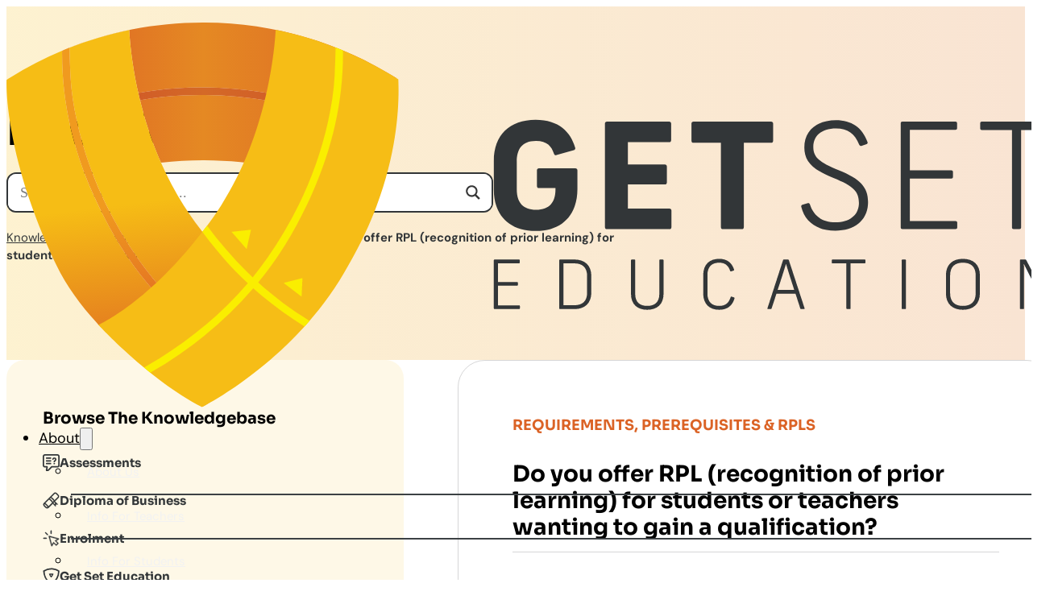

--- FILE ---
content_type: text/html; charset=UTF-8
request_url: https://www.getset.edu.au/kb/do-you-offer-rpl-recognition-of-prior-learning-for-students-or-teachers-wanting-to-gain-a-qualification/
body_size: 18393
content:
<!DOCTYPE html>
<html lang="en-AU">
<head>
<meta charset="UTF-8">
<meta name="viewport" content="width=device-width, initial-scale=1">
<title>Do you offer RPL (recognition of prior learning) for students or teachers wanting to gain a qualification? - Get Set Education Knowledgebase</title><link rel="preload" href="https://www.getset.edu.au/wp-content/uploads/2023/10/Get-Set-Education-Logo-Landscape.svg" as="image" fetchpriority="high"><link rel="preload" href="https://www.getset.edu.au/wp-content/uploads/2023/10/icon-question-speech.svg" as="image" fetchpriority="high"><link rel="preload" href="https://www.getset.edu.au/wp-content/uploads/2023/11/DMSans-Bold.woff2" as="font" type="font/woff2" crossorigin><link rel="preload" href="https://www.getset.edu.au/wp-content/uploads/2023/11/DMSans-Regular.woff2" as="font" type="font/woff2" crossorigin><link rel="preload" href="https://www.getset.edu.au/wp-content/uploads/2023/11/Sora-Bold.woff2" as="font" type="font/woff2" crossorigin><link rel="preload" href="https://www.getset.edu.au/wp-content/uploads/2023/11/Sora-ExtraBold.woff2" as="font" type="font/woff2" crossorigin><link rel="preload" href="https://www.getset.edu.au/wp-content/uploads/2023/11/Sora-Regular.woff2" as="font" type="font/woff2" crossorigin><link rel="preload" href="https://www.getset.edu.au/wp-content/cache/perfmatters/www.getset.edu.au/css/knowledgebase.used.css?ver=1761538722" as="style" /><link rel="stylesheet" id="perfmatters-used-css" href="https://www.getset.edu.au/wp-content/cache/perfmatters/www.getset.edu.au/css/knowledgebase.used.css?ver=1761538722" media="all" />
	<style>img:is([sizes="auto" i], [sizes^="auto," i]) { contain-intrinsic-size: 3000px 1500px }</style>
	<meta name="dc.title" content="Do you offer RPL (recognition of prior learning) for students or teachers wanting to gain a qualification? - Get Set Education Knowledgebase">
<meta name="dc.description" content="Yes. We usually find that Grade 11 &amp; 12 students haven’t yet completed any study that can be used towards RPL. However, many of the teachers we work with (who also need to complete the courses they are teaching) can use prior learning towards gaining the qualification. Please contact us&hellip;">
<meta name="dc.relation" content="https://www.getset.edu.au/kb/do-you-offer-rpl-recognition-of-prior-learning-for-students-or-teachers-wanting-to-gain-a-qualification/">
<meta name="dc.source" content="https://www.getset.edu.au/">
<meta name="dc.language" content="en_AU">
<meta name="description" content="Yes. We usually find that Grade 11 &amp; 12 students haven’t yet completed any study that can be used towards RPL. However, many of the teachers we work with (who also need to complete the courses they are teaching) can use prior learning towards gaining the qualification. Please contact us&hellip;">
<meta name="robots" content="index, follow, max-snippet:-1, max-image-preview:large, max-video-preview:-1">
<link rel="canonical" href="https://www.getset.edu.au/kb/do-you-offer-rpl-recognition-of-prior-learning-for-students-or-teachers-wanting-to-gain-a-qualification/">
<meta property="og:url" content="https://www.getset.edu.au/kb/do-you-offer-rpl-recognition-of-prior-learning-for-students-or-teachers-wanting-to-gain-a-qualification/">
<meta property="og:site_name" content="Get Set Education">
<meta property="og:locale" content="en_AU">
<meta property="og:type" content="article">
<meta property="og:title" content="Do you offer RPL (recognition of prior learning) for students or teachers wanting to gain a qualification? - Get Set Education Knowledgebase">
<meta property="og:description" content="Yes. We usually find that Grade 11 &amp; 12 students haven’t yet completed any study that can be used towards RPL. However, many of the teachers we work with (who also need to complete the courses they are teaching) can use prior learning towards gaining the qualification. Please contact us&hellip;">
<meta property="og:image" content="https://www.getset.edu.au/wp-content/uploads/2023/11/getset-og-facebook.png">
<meta property="og:image:secure_url" content="https://www.getset.edu.au/wp-content/uploads/2023/11/getset-og-facebook.png">
<meta property="og:image:width" content="1640">
<meta property="og:image:height" content="856">
<meta property="og:image:alt" content="Get Set Education OpenGraph Image">
<meta name="twitter:card" content="summary_large_image">
<meta name="twitter:title" content="Do you offer RPL (recognition of prior learning) for students or teachers wanting to gain a qualification? - Get Set Education Knowledgebase">
<meta name="twitter:description" content="Yes. We usually find that Grade 11 &amp; 12 students haven’t yet completed any study that can be used towards RPL. However, many of the teachers we work with (who also need to complete the courses they are teaching) can use prior learning towards gaining the qualification. Please contact us&hellip;">
<meta name="twitter:image" content="https://www.getset.edu.au/wp-content/uploads/2023/11/getset-og-twitter.png">
<style id='classic-theme-styles-inline-css'>
/*! This file is auto-generated */
.wp-block-button__link{color:#fff;background-color:#32373c;border-radius:9999px;box-shadow:none;text-decoration:none;padding:calc(.667em + 2px) calc(1.333em + 2px);font-size:1.125em}.wp-block-file__button{background:#32373c;color:#fff;text-decoration:none}
</style>
<style id='wpseopress-local-business-style-inline-css'>
span.wp-block-wpseopress-local-business-field{margin-right:8px}

</style>
<style id='wpseopress-table-of-contents-style-inline-css'>
.wp-block-wpseopress-table-of-contents li.active>a{font-weight:bold}

</style>
<link rel="stylesheet" id="automaticcss-core-css" href="https://www.getset.edu.au/wp-content/uploads/automatic-css/automatic.css?ver=1763509838" media="print" onload="this.media=&#039;all&#039;;this.onload=null;">
<link rel="stylesheet" id="automaticcss-gutenberg-css" href="https://www.getset.edu.au/wp-content/uploads/automatic-css/automatic-gutenberg.css?ver=1763509839" media="print" onload="this.media=&#039;all&#039;;this.onload=null;">
<link rel="stylesheet" id="axip-template-style-css" href="https://www.getset.edu.au/wp-content/plugins/ax_plugin/css/style.css?ver=6.8.3" media="print" onload="this.media=&#039;all&#039;;this.onload=null;">
<style id='axip-template-style-inline-css'>
/*----- GLOBAL ENROLLER/BUTTON COLORS -----*/
:root {
  /*Main Enroller Button Color*/
  --main-enroller-color: #f6be16;

  /*Main Enroller Button Hover Color*/
  --main-enroller-color-hover: #f8d15b;

  /*Left Menu background color*/
  --main-leftenroller-color: #f3f3f3;
}
/*------------------------------*/

/*----- SITE CHANGES -----*/
#enroller * {
  font-family: "DM Sans";
}
/*----- END SITE CHANGES -----*/

/*----- COURSE LIST -----*/
/*Button FIND OUT MORE adjust*/
.ax-course-list-link {
  max-width:200px;
}
/*Button FIND OUT MORE adjust*/
.ax-course-list-link a{
  text-align:center;
  width:100%;
  display:block;
  background-color:var(--main-enroller-color);
  color:white;
  padding:9px 18px;
  text-decoration:none !important;
}
/*search field adjust*/
.search-field {
  font-size:1.2em;
  padding:9px;
  border:solid black 1px;
}
/*Flip Switch Color*/
#review_step .ax-flip.on, #billing_step .ax-flip.on{
  background-color:var(--main-enroller-color);
}
/*Course Link Hover*/
.ax-course-detail-link:hover {
  background-color:var(--main-enroller-color-hover);
}
.enroller-field-holder.enroller-info-field.enroller-info-field-Date\(s\) {
  display:none;
}
#billing_step #enrolmentHolder .payment-flow-form #stripe_payment_section {
  padding:0px;
}
#billing_step .enroller-save-button {
  text-align:center;
  border:none;
  color:black;
}
#billing_step .enroller-save-button:hover {
  background-color:var(--main-enroller-color-hover);
}
/*search function button adjust*/
.search-form .search-submit {
  border:none;
  padding:10px;
  font-size:1.2em;
  background-color:var(--main-enroller-color);
  color:white;
  transition:.3s;
}
/*search function button adjust on hover*/
.search-form .search-submit:hover {
  background-color: var(--main-enroller-color-hover);
  transition:.3s;
}
/*----- END COURSE LIST -----*/

/*----- COURSE DETAILS -----*/
.ax-course-instance-list td:nth-child(1){
  padding-left:20px;
}
.ax-course-button {
  text-align:center;
}
.ax-course-button a.enquiry {
  width:200px;
}
.ax-course-button a {
  padding: .5em 1em;
  display:block;
  font-size: 1.125em;
  background-color:var(--main-enroller-color) !important;
  transition: all .3s;
  color:white !important;
  border:none;
}
.ax-course-button a:hover{
   background-color:var(--main-enroller-color-hover) !important;
   color:white !important;
}
/*Table to span entire length*/
.ax-course-instance-list.ax-table table{
  width:100%;
}
/*----- END COURSE DETAILS -----*/

/*----- COURSE ENROL -----*/
/* Fixes prior education select fields*/
.enroller-field-holder.PRIOREDUCATIONIDS .modifier-checkbox .chosen-single {
    height: 3.9em !important;
}
.enroller-field-holder.PRIOREDUCATIONIDS label {
    height: 3.7em !important;
    border-bottom: 2px solid #e2e2e2;
}
.PRIOREDUCATIONIDS .enroller-modifier-holder {
  display: block !important;
}
#review_step .enroller-info-field-Course.Instance {
  display:none;
}
#review_step #courseOutline {
  display:none;
}
/* removes outline around prior ed*/
.enroller-modifier-holder:focus {outline: none;}

/* Spacing between save button and prior ed select field */
#PRIOREDUCATIONIDS .enroller-save-button.ui-btn.ui-btn-active {margin-top: 1em;}
/*END Fixes prior education select fields*/

/* fixes font size on spans*/
#enroller .ui-btn.enroller-field-label span {
  font-size: 1em;
}
/*Adds Spacing below fields to avoid overlap*/
#contactGeneral_step, #contactAddress_step, #contactAvetmiss_step, #EducationalHistory_step, #AdditionalDetails_step {
  padding-bottom:16em;
}
/*Declaration Bold Font*/
#billing_step .ui-btn.enroller-info-text.enroller-text-field.ui-text-left strong {
  font-weight:700 !important;
}
/*Add padding below the declaration step*/
#billing_step .enroller-field-holder.enroller-info-field.enroller-info-field-Terms.enroller-terms-holder {
  margin-bottom:40px;
}
/*adjusts the spacing and colour of the expandable info boxes*/
.enroller-step.ui-body.ui-body-a.contact-update.enroller-layout-left .enroller-blurb-holder.ui-btn.ui-btn-icon-left.ui-icon-info.info_expandable {
  margin-bottom:10px !important;
  background-color:var(--main-leftenroller-color);
}
/*removes the hover colour of the expandable info boxes*/
.enroller-step.ui-body.ui-body-a.contact-update.enroller-layout-left .enroller-blurb-holder.ui-btn.ui-btn-icon-left.ui-icon-info.info_expandable:hover {
  background-color:var(--main-leftenroller-color);
}
/*Make the declaration full width*/
#billing_step #enrolmentHolder .enroller-field-holder.enroller-info-field.enroller-info-field-Terms.enroller-terms-holder .ui-btn.enroller-field-label {
  display:none;
}
/*fixes recalculate discount button color*/
#review_step .enroller-field-input.ui-btn-active.ui-btn.ui-btn-icon-right.ui-icon-recycle {
  background-color:var(--main-enroller-color);
  border:none;
}
/*fixes NLE */
.ax-cog-button {
    box-sizing: content-box !important;
    box-shadow: 0px 0px 2px rgb(51 67 82 / 33%), 0px 1px 2px rgb(51 67 82 / 18%), inset -2px -2px 5px rgb(51 67 82 / 2%) !important;
}
/*Portfolio Upload step Height*/
.enroller-portfolio-holder {
    max-height:100% !important;
}
/* beautify terms & conditions step */
.enroller-content #review_step .enroller-blurb-holder .bold,.enroller-content #TermsConditions_step .enroller-blurb-holder .bold{
  font-weight: 800 !important;
  padding-bottom:3px; important;
}
/*Change colour of Copy To on the address step*/
.enroller-content  #contactAddress_step .enroller-field-input.ui-btn-active.ui-btn {
  background-color:var(--main-enroller-color);
  border:none;
}
.enroller-content #review_step .enroller-blurb-holder li
{line-height: 16px;}

#review_step .Privacy, #TermsConditions_step .Privacy {
  font-weight: 900 !important;
  padding-bottom: 1.2em;
  text-decoration: underline;
}
#review_step .boldunderline, #TermsConditions_step .boldunderline {
  font-weight: 900 !important;
  padding-bottom: 1.2em;
  text-decoration: underline;
}
/*Changes Color of the Review Courses Delete Button*/
#review_step .enroller-field-input.ui-btn-active.ui-btn.ui-btn-icon-right.ui-icon-delete {
  background-color:var(--main-enroller-color);
  border:0;
}
/*Spacing below the invoice table*/
#billing_step #DataTables_Table_0_wrapper .invoice-table.ui-shadow.ui-corner-all.dataTable.dtr-inline {
  margin-bottom:2em;
}
/*Change button colours for upload*/
.ui-btn.ui-btn-active.enroller-portfolio-upload.ui-btn-icon-right.ui-alt-icon.ui-nodisc-icon.ui-icon-upload {
  background-color:var(--main-enroller-color);
  border:0px;
}
/*Fixes padding in the enrolment terms*/
#enrolmentHolder .enroller-info-field-Terms .enroller-info-text,#enrolmentHolder .enroller-info-field-Terms .enroller-info-text ul, #enrolmentHolder .enroller-info-field-Terms .enroller-info-text li {
  line-height:normal !important;
}
/*Google Address Step Modifications*/
#contactaddress_step div.enroller-fieldgroup.required {
  border:1px solid #b0b0b0;
}
#contactaddress_step div.enroller-fieldgroup.required::before {
  color:black;
}
#contactaddress_step .ew-address-group .auto-complete {
  border:solid 3px var(--main-enroller-color);
}
/*Fixes info img on Expandable Info Boxes*/
.enroller-blurb-holder.ui-btn.ui-btn-icon-left.ui-icon-info.info_expandable:after {
  top:50% !important;
}
/*Makes the Privacy Notice Full Size*/
#review_step .enroller-field-holder.enroller-info-field.enroller-info-field-Terms.enroller-terms-holder .ui-btn.enroller-field-label {
  display:none;
}
/*Adds padding below the privacy notice for the Agree Slider*/
#review_step .ui-btn.enroller-info-text.enroller-text-field.ui-text-left {
  margin-bottom:15px;
}
/* payment plan styling fix on billing step */
#billing_step .enroller-info-field-Student {padding-top: 1em;}
@media only screen and (min-width: 991px) {.epay-rule-holder {padding-left: 16em !important; max-width: 100em !important;}

  .fee-placeholder {padding-left: 16em !important;}

  .epay-rule-holder .enroller-field-input.ui-btn-active.ui-btn {
    width: 100% !important;
  }
}
/*Add Padding to the bottom of the Enroller*/
.enroller-content {
  padding-bottom:100px;
}
/*add padding to the terms flipper*/
.enroller-field-holder.terms-flip {
  margin-top:20px;
}
/*change colour of the terms flipper*/
.ax-flip.on {
  background-color:var(--main-enroller-color);
}

/*Add spacing in the Enrolling Myself or Someone else buttons*/
#contactSearch_step .ui-block-a {
  margin-right:10px;
}
/*----- MOBILE INSTANCE LISTS -----*/
@media only screen and (max-width: 700px) {
.single-tribe_events .tribe-events-cal-links a {
margin-top: 0 !important;}

.instance_date:before{ font-weight: bold; content:"Date: ";}
.instance_time:before{font-weight: bold;  content: "Time: "}
.instance_location:before{font-weight: bold; content: "Location: "}
.instance_vacancy:before{ font-weight: bold; content: "Available Spaces: "}
.instance_cost:before{font-weight: bold; content:"Price: "}
.instance_start:before{font-weight: bold; content:"Start Date: "}
.instance_finish:before{font-weight: bold; content:"End Date: "}

   div.ax-course-instance-list.ax-table tr {
   background: #f7f7f7;
   margin: 5% 0;
   padding: 5%}
.ax-course-instance-list.ax-table a.button {display: block;}

div.enroller-widget table.dataTable{display: grid !important;}

div.ax-course-instance-list table, div.ax-course-instance-list td {border: none; padding:0.25em !important;}
.ax-course-instance-list.ax-table table tbody tr td { text-align: center !important;}
div.ax-course-instance-list td:first-child { font-weight: bold; text-decoration: underline;}      
}
/*----- END MOBILE INSTANCE LISTS -----*/

/* Privacy Step Text Enhancements */
.enroller-content  #billing_step .Privacy {
  font-size:1.2em;
  font-weight:700 !important;
}
.enroller-content #billing_step .Heading {
  font-size:1.1em;
  font-weight:600 !important;
}

/*Removes the Arrow on the Select Course Step*/
#courses_step .ui-btn.enroller-course-select.ui-shadow.ui-btn-icon-right.ui-alt-icon.ui-nodisc-icon.ui-icon-carat-r.ui-mini:after {
  display:none;
}
.ax-course-instance-list.ax-table td {
  vertical-align:middle;
}
/*Payer Details Button on Review Step*/
#review_step #newPayer,#review_step #update_payer {
  background-color:var(--main-enroller-color);
  border:none;
}
/*complete step remove disabled overlay*/
#enroller #complete_step {
  opacity:1 !important;
}
/*change color of message*/
#enroller #complete_step #enrolmentResponse {
  Background-color: var(--main-enroller-color);
  box-shadow:none;
  color:white;
}
/*add padding below group table of students*/
.enroller-field-holder.enroller-info-field.enroller-info-field-Total.Fee {
  margin-top:30px;
}
/*Fixes the text wrap of the Agree switch*/
@media only screen and (max-width: 991px) {
  .enroller-field-holder.terms-flip .text-wrap {
    min-width:100%;
  }
}

/*----- END COURSE ENROL -----*/

/*----- COURSE ENQUIRY -----*/
.enroller-save-button.ui-btn-active:hover { 
  background: var(--main-enroller-color-hover) !important;
  color: black !important;
  box-shadow: none;
  border: none;
}

.enroller-save-button.ui-btn-active { 
  background: var(--main-enroller-color) !important;
  color: black !important;
  box-shadow: none;
  border: none;
}

#enroller.enquiry-widget {
  overflow-x: visible;
  width: fit-content;
  margin-left: auto;
  margin-right:auto;
}
/*----- END COURSE ENQUIRY -----*/

/*----- COMPLEX COURSE SEARCH -----*/
.ax-enrol-link.btn.btn-outline-primary {
  background-color:var(--main-enroller-color);
  border:none;
}
.ax-enrol-link.btn.btn-outline-primary:hover {
  background-color:var(--main-enroller-color-hover);
  border:none;
}
.btn.btn-primary {
  background-color:var(--main-enroller-color);
  border:none;  
}
.btn.btn-primary:hover {
  background-color:var(--main-enroller-color-hover);
  border:none;  
}
/*----- END COMPLEX COURSE SEARCH -----*/

/*----- ADMIN CSS FOR PLUGIN -----*/
/*edit the table to wrap text and extend view*/
#enroller_config_table.dataTable.no-footer tbody td:nth-child(2),#enroller_config_table.dataTable.no-footer  tbody td:nth-child(3) {white-space: normal;}

/*show hidden fields in the enroller*/
.ax-step-input-holder.ax-field-id, .ax-step-input-holder.ax-field-maxlength, .ax-step-input-holder.ax-field-pattern {
  display:block !important;
}
/*----- END ADMIN CSS FOR PLUGIN -----*/

/*-----Complex Course Search Styling-----*/
#ax_course_search_table tbody button {
  color:black;
  border:var(--main-enroller-color) solid 1px;
  font-weight:bold;
  
}
#ax_course_search_table tbody button:hover {
  background-color:var(--main-enroller-color-hover);
}
.ax-complex-course-search #ax_course_search_table thead th::before,.ax-complex-course-search #ax_course_search_table thead th::after  {
  display:none;
}
#ax_course_search_table thead {
  text-align:center;
}
.paginate_button.page-item::before {
  display:none;
}
.ax-complex-course-search-controls {
  background-color:#e9ecee;
  margin-bottom:40px;
  border-radius: 0.3rem;
}
#ax_course_search_table_wrapper {
  background-color:#e9ecee;
  padding:40px 15px;
  border-radius: 0.3rem;
}
#ax_course_search_table thead {
  background-color:#a3a5a6;
  color:white;
}
#ax_course_search_table tbody tr:nth-child(odd) {
  background-color:#f1f3f4;
}
#ax_course_search_table tbody tr:nth-child(even) {
  background-color:#e8eaea;
}
#ax_course_search_table {
  border-spacing:0px !important;
}
#ax_course_search_table thead th, #ax_course_search_table tbody td {
  border:0px;
}
#ax_course_search_table td{
  padding:10px;
}
.page-item.active .page-link {
background-color:var(--main-enroller-color);
}
/*-----END Complex Course Search Styling-----*/

/*----- NEW ENROLLER THEME-----*/
/*Enroller Button Colours*/
.enroller-save-button.ui-btn.ui-btn-active {
  background-color:var(--main-enroller-color) !important;
  border-color:var(--main-enroller-color) !important;
  color:black !important;
}
/*Enroller Button Hover Colours*/
.enroller-save-button.ui-btn.ui-btn-active:hover {
  background-color:var(--main-enroller-color-hover) !important;
  border-color:var(--main-enroller-color-hover) !important;
  color:black !important;
}
/*Change Submit Button on enroller*/
#billing_step .enroller-save-button {
  background-color:var(--main-enroller-color);
  min-height:40px;
  color:white;
}
/*Change the Billing Step Colors when on the Billing Step*/
.enroller-content .ui-btn.enroller-menu-link.ui-btn-active {
  border-left:0 !important;
  font-weight:600 !important;
  color:var(--main-enroller-color) !important;
}
/*Change Header Colors*/
.enroller-info-field-detailed {
  color: var(--main-enroller-color) !important;
  border-bottom:1px solid var(--main-enroller-color) !important;
}
/*Add padding for shadow*/
#enroller.enroller-widget.enroller-layout-left {
  padding-bottom:20px;
}
/*Reduce Left Menu Height*/
.enroller-step-menu{
  height:fit-content !important;
}
/*Remove exclamation point*/
.ui-icon-required.incomplete:after{
  display:none;
}
/*Left Menu Styling*/
.enroller-step-menu.enroller-layout-left {
  border:#ddd solid 1px;
  border-radius:5px;
  margin-right:15px;
  box-shadow: 2px 5px 6px #ccc;
  padding:0px !important;
  font-size:1.1em;
}
/*Right menu box*/
.enroller-step.ui-body.ui-body-a.user-login.enroller-layout-left {
  box-shadow: 2px 5px 6px #ccc;
}

/*Add Padding to left menu*/
.enroller-step-menu.enroller-layout-left{
  background-color: var(--main-leftenroller-color) !important;
  padding-top:5px !important;
}

/*Inactive Tabs*/
.enroller-step-menu.enroller-layout-left {
  background-color: var(--main-leftenroller-color) !important;
}
.enroller-menu-link.ui-disabled {
  background-color: var(--main-leftenroller-color) !important;
}
/*END Inactive Tabs*/

/*Active Tabs*/
.ui-btn.enroller-menu-link.ui-btn-icon-right.ui-nodisc-icon.ui-icon-required.ui-btn-active,.ui-btn.enroller-menu-link.ui-btn-icon-right.ui-icon-check.complete.ui-nodisc-icon.ui-btn-active {
  background-color:white !important;
  border-left:none;
  border-bottom:none;
  box-shadow: 0px 6px 6px #ccc !important;
  z-index:10000;
  color: var(--main-enroller-color);
  font-weight:600 !important;
}
#enroller {
  padding-right:8px;
}
.ui-btn.enroller-menu-link.ui-btn-icon-right.ui-icon-check.required-complete.ui-nodisc-icon.ui-btn-active{
  background-color:white !important;
  border-left:none;
  border-bottom:none;
  box-shadow: 0px 6px 6px #ccc !important;
  z-index:10000;
  font-weight:600 !important;
}
/*END Active Tabs*/

/*modern alert style*/
#temporaryAlert .ui-btn.ui-btn-active.ui-btn-icon-right.ui-text-left.ui-nodisc-icon.ui-icon-info {
  color:white;
}
#temporaryAlert .ui-btn.ui-btn-active.ui-btn-icon-right.ui-text-left.ui-nodisc-icon.ui-icon-info::after {
  display:none;
}
#temporaryAlert {
  border:none;
   box-shadow: 0px 0px 40px 20px #00000030;
}
/*END modern alert style*/

/*-----END NEW ENROLLER THEME-----*/
.enquiry-widget .enroller-save-button {
  text-align:center;
  padding:10px;
  border-radius:1rem;
  font-weight:700 !important;
}
#userLogin_step .enroller-save-button:after {
  display:none;
}
.ax-course-instance-list thead tr {
  background-color:black;
  color:white;
}
.ax-course-instance-list tr td {
  padding:10px 0px;
}
.ax-course-instance-list tbody tr:nth-child(odd) {
  background-color:#eadfd4
}
.ax-course-instance-list table {
  border-spacing:0px;
  margin-top:20px;
}
</style>
<link rel="stylesheet" id="wpa-css-css" href="https://www.getset.edu.au/wp-content/plugins/honeypot/includes/css/wpa.css?ver=2.3.04" media="print" onload="this.media=&#039;all&#039;;this.onload=null;">
<link rel='stylesheet' id='bricks-frontend-css' href='https://www.getset.edu.au/wp-content/themes/bricks/assets/css/frontend-light-layer.min.css?ver=1764934615' media='all' />
<style id='bricks-frontend-inline-css'>
@font-face{font-family:"Sora";font-weight:400;font-display:swap;src:url(https://www.getset.edu.au/wp-content/uploads/2023/11/Sora-Regular.woff2) format("woff2");}@font-face{font-family:"Sora";font-weight:700;font-display:swap;src:url(https://www.getset.edu.au/wp-content/uploads/2023/11/Sora-Bold.woff2) format("woff2");}@font-face{font-family:"Sora";font-weight:800;font-display:swap;src:url(https://www.getset.edu.au/wp-content/uploads/2023/11/Sora-ExtraBold.woff2) format("woff2");}
@font-face{font-family:"DM Sans";font-weight:400;font-display:swap;src:url(https://www.getset.edu.au/wp-content/uploads/2023/11/DMSans-Regular.woff2) format("woff2");}@font-face{font-family:"DM Sans";font-weight:700;font-display:swap;src:url(https://www.getset.edu.au/wp-content/uploads/2023/11/DMSans-Bold.woff2) format("woff2");}@font-face{font-family:"DM Sans";font-weight:400;font-style:italic;font-display:swap;src:url(https://www.getset.edu.au/wp-content/uploads/2023/11/DMSans-Italic.woff2) format("woff2");}@font-face{font-family:"DM Sans";font-weight:700;font-style:italic;font-display:swap;src:url(https://www.getset.edu.au/wp-content/uploads/2023/11/DMSans-BoldItalic.woff2) format("woff2");}

</style>
<link rel="stylesheet" id="bricks-child-css" href="https://www.getset.edu.au/wp-content/themes/bricks-child-2/style.css?ver=1743084652" media="print" onload="this.media=&#039;all&#039;;this.onload=null;">
<link rel="stylesheet" id="bricks-color-palettes-css" href="https://www.getset.edu.au/wp-content/uploads/bricks/css/color-palettes.min.css?ver=1765865426" media="print" onload="this.media=&#039;all&#039;;this.onload=null;">
<link rel="stylesheet" id="bricks-theme-style-get_set_education-css" href="https://www.getset.edu.au/wp-content/uploads/bricks/css/theme-style-get_set_education.min.css?ver=1765865428" media="print" onload="this.media=&#039;all&#039;;this.onload=null;">
<link rel='stylesheet' id='bricks-post-217-css' href='https://www.getset.edu.au/wp-content/uploads/bricks/css/post-217.min.css?ver=1765865442' media='all' />
<link rel='stylesheet' id='bricks-post-730-css' href='https://www.getset.edu.au/wp-content/uploads/bricks/css/post-730.min.css?ver=1765865434' media='all' />
<link rel='stylesheet' id='bricks-post-260-css' href='https://www.getset.edu.au/wp-content/uploads/bricks/css/post-260.min.css?ver=1765865441' media='all' />
<link rel="stylesheet" id="wpdreams-asl-basic-css" href="https://www.getset.edu.au/wp-content/plugins/ajax-search-lite/css/style.basic.css?ver=4.13.4" media="print" onload="this.media=&#039;all&#039;;this.onload=null;">
<style id='wpdreams-asl-basic-inline-css'>

					div[id*='ajaxsearchlitesettings'].searchsettings .asl_option_inner label {
						font-size: 0px !important;
						color: rgba(0, 0, 0, 0);
					}
					div[id*='ajaxsearchlitesettings'].searchsettings .asl_option_inner label:after {
						font-size: 11px !important;
						position: absolute;
						top: 0;
						left: 0;
						z-index: 1;
					}
					.asl_w_container {
						width: 100%;
						margin: 0px 0px 0px 0px;
						min-width: 200px;
					}
					div[id*='ajaxsearchlite'].asl_m {
						width: 100%;
					}
					div[id*='ajaxsearchliteres'].wpdreams_asl_results div.resdrg span.highlighted {
						font-weight: bold;
						color: rgba(217, 49, 43, 1);
						background-color: rgba(238, 238, 238, 1);
					}
					div[id*='ajaxsearchliteres'].wpdreams_asl_results .results img.asl_image {
						width: 70px;
						height: 70px;
						object-fit: cover;
					}
					div[id*='ajaxsearchlite'].asl_r .results {
						max-height: none;
					}
					div[id*='ajaxsearchlite'].asl_r {
						position: absolute;
					}
				
							.asl_w, .asl_w * {font-family:&quot;DM Sans&quot; !important;}
							.asl_m input[type=search]::placeholder{font-family:&quot;DM Sans&quot; !important;}
							.asl_m input[type=search]::-webkit-input-placeholder{font-family:&quot;DM Sans&quot; !important;}
							.asl_m input[type=search]::-moz-placeholder{font-family:&quot;DM Sans&quot; !important;}
							.asl_m input[type=search]:-ms-input-placeholder{font-family:&quot;DM Sans&quot; !important;}
						
						div.asl_m.asl_w {
							border:1px none rgb(0, 0, 0) !important;border-radius:0px 0px 0px 0px !important;
							box-shadow: none !important;
						}
						div.asl_m.asl_w .probox {border: none !important;}
					
						div.asl_r.asl_w {
							border:1px none rgb(0, 0, 0) !important;border-radius:12px 12px 12px 12px !important;
							box-shadow: none !important;
						}
					
						div.asl_r.asl_w.vertical .results .item::after {
							display: block;
							position: absolute;
							bottom: 0;
							content: '';
							height: 1px;
							width: 100%;
							background: #D8D8D8;
						}
						div.asl_r.asl_w.vertical .results .item.asl_last_item::after {
							display: none;
						}
					
</style>
<link rel="stylesheet" id="wpdreams-asl-instance-css" href="https://www.getset.edu.au/wp-content/plugins/ajax-search-lite/css/style-underline.css?ver=4.13.4" media="print" onload="this.media=&#039;all&#039;;this.onload=null;">
<link rel="stylesheet" id="x-burger-trigger-css" href="https://www.getset.edu.au/wp-content/plugins/bricksextras/components/assets/css/burgertrigger.css?ver=1.6.3" media="print" onload="this.media=&#039;all&#039;;this.onload=null;">
<link rel="stylesheet" id="x-offcanvas-css" href="https://www.getset.edu.au/wp-content/plugins/bricksextras/components/assets/css/offcanvas.css?ver=1.6.3" media="print" onload="this.media=&#039;all&#039;;this.onload=null;">
<link rel="stylesheet" id="x-slide-menu-css" href="https://www.getset.edu.au/wp-content/plugins/bricksextras/components/assets/css/slidemenu.css?ver=1.6.3" media="print" onload="this.media=&#039;all&#039;;this.onload=null;">
<link rel="stylesheet" id="automaticcss-bricks-css" href="https://www.getset.edu.au/wp-content/uploads/automatic-css/automatic-bricks.css?ver=1763509839" media="print" onload="this.media=&#039;all&#039;;this.onload=null;">
<link rel="stylesheet" id="color-scheme-switcher-frontend-css" href="https://www.getset.edu.au/wp-content/plugins/automaticcss-plugin/classes/Features/Color_Scheme_Switcher/css/frontend.css?ver=1763206430" media="print" onload="this.media=&#039;all&#039;;this.onload=null;">
<style id='bricks-frontend-inline-inline-css'>
.site-header {padding-top: var(--space-s); padding-bottom: var(--space-s)}@media(max-width: 1100px) {  .site-header__nav, .btn-login--desktop{display: none; }  .menu-code:after { content: ' - ';}}@media(min-width: 1101px) {  .site-header__burger-open{display: none; }  .site-header .bricks-nav-menu .sub-menu > li > a { display: flex; align-items: center; }  .menu-code { margin-right: 0.5rem; font-size: var(--text-xs); background: var(--primary); color: var(--base-ultra-dark); font-weight: 900; padding: 0.2rem 0.3rem; border-radius: var(--radius-s); }}.site-header__container {flex-direction: row; align-self: center !important; justify-content: space-between; align-items: center; column-gap: 2rem}.site-header__nav .bricks-nav-menu > li > a {color: var(--shade); font-weight: 500}.site-header__nav .bricks-nav-menu > li > .brx-submenu-toggle > * {color: var(--shade); font-weight: 500}.site-header__nav .bricks-nav-menu > li.menu-item-has-children > .brx-submenu-toggle button[aria-expanded] {font-size: 1.5rem}.site-header__nav .bricks-nav-menu > li {margin-left: 0}.site-header__nav .bricks-nav-menu {gap: 3.2rem}.site-header__nav .bricks-nav-menu .sub-menu > li > a {font-size: var(--text-s); line-height: 1; color: var(--text-light)}.site-header__nav .bricks-nav-menu .sub-menu > li > .brx-submenu-toggle > * {font-size: var(--text-s); line-height: 1; color: var(--text-light)}.site-header__nav .bricks-nav-menu .sub-menu {border-radius: var(--radius-m)}.site-header__nav .bricks-nav-menu .sub-menu .menu-item:hover {background-color: var(--neutral)}.site-header__nav .bricks-nav-menu .sub-menu > li {border-bottom: 1.5px solid var(--base-dark)}.site-header__nav .bricks-nav-menu > li:hover > a {color: var(--secondary)}.site-header__nav .bricks-nav-menu > li:hover > .brx-submenu-toggle > * {color: var(--secondary)}.site-header__nav .bricks-nav-menu .current-menu-item > a {font-weight: 900}.site-header__nav .bricks-nav-menu .current-menu-item > .brx-submenu-toggle > * {font-weight: 900}.site-header__nav .bricks-nav-menu > .current-menu-parent > a {font-weight: 900}.site-header__nav .bricks-nav-menu > .current-menu-parent > .brx-submenu-toggle > * {font-weight: 900}.site-header__nav .bricks-nav-menu > .current-menu-ancestor > a {font-weight: 900}.site-header__nav .bricks-nav-menu > .current-menu-ancestor > .brx-submenu-toggle > * {font-weight: 900}.site-header__nav .bricks-nav-menu .sub-menu > .current-menu-item > a {background-color: var(--shade)}.site-header__nav .bricks-nav-menu .sub-menu > .current-menu-item > .brx-submenu-toggle {background-color: var(--shade)}.site-header__nav .bricks-nav-menu .sub-menu > .current-menu-ancestor > a {background-color: var(--shade)}.site-header__nav .bricks-nav-menu .sub-menu > .current-menu-ancestor > .brx-submenu-toggle {background-color: var(--shade)}.site-header__nav .bricks-nav-menu .sub-menu a {padding-top: var(--space-s); padding-right: var(--space-s); padding-bottom: var(--space-s); padding-left: var(--space-s)}.site-header__nav .bricks-nav-menu .sub-menu button {padding-top: var(--space-s); padding-right: var(--space-s); padding-bottom: var(--space-s); padding-left: var(--space-s)}.site-header__nav .bricks-nav-menu .sub-menu {overflow: hidden;}@media only screen and (min-width: 1101px) { .site-header__nav .bricks-nav-menu-wrapper .bricks-nav-menu { align-items: center;}.site-header__login-cta {border-radius: var(--radius-m);} .site-header__login-cta a { background: var(--primary); padding: 0.4em 1em; border-radius: var(--radius-m); border: 2px solid var(--primary); position: relative; padding-left: 44px; transition: 0.3s ease-in-out; overflow: hidden;} .site-header__login-cta a:hover {background-color: var(--white); border: 2px solid var(--base); } .bricks-nav-menu-wrapper .bricks-nav-menu .site-header__login-cta a {font-weight: 800 ; } .bricks-nav-menu-wrapper .bricks-nav-menu .site-header__login-cta:hover a {color: var(--base); } .site-header__login-cta a:before {content: ''; display: block; position: absolute; width: 18.5px; height: 18.5px; background-image: url('/wp-content/uploads/2024/01/icon-login-dark.svg'); background-size: contain; background-repeat: no-repeat; left: 15px; top: 11px;}.site-header__login-cta:hover {background: var(--primary-hover);}.site-header__nav .site-header__login-cta .brx-submenu-toggle a {font-weight: 900;}.site-header__nav .bricks-nav-menu-wrapper .bricks-nav-menu .site-header__login-cta:hover .brx-submenu-toggle a, .site-header__nav .bricks-nav-menu-wrapper .bricks-nav-menu .site-header__login-cta:hover .brx-submenu-toggle button {color: var(--base);}.site-header__login-cta .sub-menu { left: 0; top: 114%;} }.site-header__burger-open .x-hamburger-box {--x-burger-line-height: 2px}.site-header__burger-close {position: absolute; top: 2rem; right: 2rem}.site-header__burger-close .x-hamburger-box {--x-burger-line-height: 2px}.page-hero {padding-top: var(--section-space-s); padding-bottom: var(--section-space-m)}.page-hero--full {background-image: linear-gradient(90deg, var(--primary-trans-20), var(--secondary-trans-20) 130%)}.kb-search {width: 100%; max-width: 60rem}#ajaxsearchlite1 .probox, div.asl_w .probox {height: 46px;}div.asl_w .probox .promagnifier {height: 46px; width: 46px;}#ajaxsearchlite1 .probox .proinput input, div.asl_w .probox .proinput input { height: 46px;}#ajaxsearchlite1 .probox .proinput input, div.asl_w .probox .proinput input {font-size: var(--text-m);}div.asl_w .probox .proclose { height: 46px;}div.asl_m .probox div.asl_loader { margin-top: 8px;} .asl_w_container #ajaxsearchlite1 { border-radius: 12px !important; overflow: hidden;border: 2px solid var(--base) !important;}div.asl_r.asl_w {box-shadow: 0px 13px 30px 0px #00000018 !important;}div.asl_r .results .item .asl_content h3 a {color: var(--base);}div.asl_r .results .item .asl_content h3 a:hover {color: var(--secondary);}div.asl_r .results .item .asl_content h3 {position: relative;padding-left: 2.8rem;}div.asl_r .results .item .asl_content h3:before {content: ''; display: flex; position: absolute; left: 0; top: 0px; width: 2rem; height: 2rem; background-image: url(/wp-content/uploads/2023/10/icon-kb-entry.svg);background-size: contain;}div.asl_r .results .item .asl_content h3, div.asl_r .results .item .asl_content h3 a, div.asl_r .results .item .asl_content h3:hover, div.asl_r .results .item .asl_content h3 a:hover { font-family: DM Sans;} .kb-search form * { font-family: DM Sans !important;}.kb-breadcrumbs {color: var(--base); font-size: var(--text-s)}.kb-breadcrumbs a {color: var(--base); text-decoration: underline;}.kb-cat-sidebar {background-color: var(--primary-trans-10); border-radius: var(--radius-xl); padding-top: var(--space-l); padding-right: var(--space-l); padding-bottom: var(--space-l); padding-left: var(--space-l)}@media (max-width: 767px) {.kb-cat-sidebar {order: 2}}.kb-cat-link {width: 100%; display: flex; justify-content: flex-start; align-items: center; column-gap: 1.5rem; transition: 0.15s ease-in-out; position: relative}.kb-cat-link:hover {transform: translateX(10px)}.kb-cat-link[aria-current=page] { display: none;} .kb-cat-link:hover .kb-cat-link__text {color: var(--secondary);}.kb-cat-link__icon {height: 2.1rem; width: 2.1rem}.kb-cat-link__text {font-family: "Sora"; font-size: var(--text-s); font-weight: 600; color: var(--base)}.kb-content-wrapper {padding-top: var(--space-xl); padding-right: var(--space-xl); padding-bottom: var(--space-xl); padding-left: var(--space-xl); border: 1px solid var(--base-trans-20); border-radius: var(--radius-xxl)}@media (max-width: 478px) {.kb-content-wrapper {padding-top: var(--space-l); padding-right: var(--space-l); padding-bottom: var(--space-l); padding-left: var(--space-l)}}.pre-heading {color: var(--secondary); text-transform: uppercase; font-family: "Sora"; font-weight: 700}.kb-content-wrapper__heading {width: 100%; border-bottom: 1px solid var(--base-trans-20); padding-bottom: var(--space-xs); margin-bottom: var(--space-m); font-size: var(--h3)}.kb-content-wrapper__back-link {font-size: var(--text-s); padding-top: 0.2rem; padding-right: 1rem; padding-bottom: 0.2rem; padding-left: 1rem; border: 1px solid var(--base-trans-10); border-radius: var(--radius-s)}.footer-course-wrapper .footer-course:last-child {border-bottom: none;}.footer-course {display: flex; flex-direction: column; align-items: flex-start; justify-content: center; padding-top: var(--space-xs); padding-bottom: var(--space-xs); border-bottom: 1px solid var(--base-trans-10)}.footer-course:hover .footer-course__code {background-color: var(--secondary); color: var(--white);} .footer-course__code {transition: 0.2s ease-in-out;}.footer-course__code {background-color: var(--secondary-trans-10); color: var(--secondary); font-weight: 600; font-size: var(--text-xs); padding-top: 0.2rem; padding-right: 0.5rem; padding-bottom: 0.2rem; padding-left: 0.5rem; border-radius: var(--radius-s); margin-bottom: 0.3rem}.footer-course__name {font-weight: 500; font-size: var(--text-s); color: var(--base)}.contact-list {font-weight: 600; font-family: "Sora"; font-size: var(--text-s); color: var(--shade); transition: all 0.3s ease-in-out}.contact-list {position: relative; padding-left: 5rem; display: flex; align-items: center;} .contact-list:before {content: ''; display: flex; position: absolute; left: 0; background-repeat: no-repeat; background-position: center; padding: 1.6rem; background-color: var(--secondary-trans-10); border-radius: 100px;} .contact-list--email:before {background-image: url('/wp-content/uploads/2023/10/icon-email.svg'); background-size: 1.7rem;} .contact-list--phone:before {background-image: url('/wp-content/uploads/2023/10/icon-phone.svg'); background-size: 1.8rem;} .contact-list--location:before {background-image: url('/wp-content/uploads/2023/10/icon-location.svg'); background-size: 1.4rem;} .contact-list--hours:before {background-image: url('/wp-content/uploads/2023/10/icon-time.svg'); background-size: 1.8rem;} .contact-list--linkedin:before {background-image: url('/wp-content/uploads/2023/10/icon-linkedin.svg'); background-size: 1.4rem;}.footer-policy { display: flex;gap: var(--space-s);} .footer-policy a {color: var(--base);} .footer-policy a:hover {text-decoration: underline;}
</style>
<script src="https://www.getset.edu.au/wp-includes/js/jquery/jquery.min.js?ver=3.7.1" id="jquery-core-js"></script>
<script id="color-scheme-switcher-frontend-js-extra">
var acss = {"color_mode":"light","enable_client_color_preference":"false"};
</script>
<script src="https://www.getset.edu.au/wp-content/plugins/automaticcss-plugin/classes/Features/Color_Scheme_Switcher/js/frontend.min.js?ver=1763206430" id="color-scheme-switcher-frontend-js" defer></script>
<link rel="https://api.w.org/" href="https://www.getset.edu.au/wp-json/" /><link rel="alternate" title="JSON" type="application/json" href="https://www.getset.edu.au/wp-json/wp/v2/knowledgebase/672" /><link rel="icon" href="https://www.getset.edu.au/wp-content/uploads/2023/10/cropped-get-set-education-favicon-32x32.png" sizes="32x32" />
<link rel="icon" href="https://www.getset.edu.au/wp-content/uploads/2023/10/cropped-get-set-education-favicon-192x192.png" sizes="192x192" />
<link rel="apple-touch-icon" href="https://www.getset.edu.au/wp-content/uploads/2023/10/cropped-get-set-education-favicon-180x180.png" />
<meta name="msapplication-TileImage" content="https://www.getset.edu.au/wp-content/uploads/2023/10/cropped-get-set-education-favicon-270x270.png" />
<noscript><style>.perfmatters-lazy[data-src]{display:none !important;}</style></noscript><style>.perfmatters-lazy-youtube{position:relative;width:100%;max-width:100%;height:0;padding-bottom:56.23%;overflow:hidden}.perfmatters-lazy-youtube img{position:absolute;top:0;right:0;bottom:0;left:0;display:block;width:100%;max-width:100%;height:auto;margin:auto;border:none;cursor:pointer;transition:.5s all;-webkit-transition:.5s all;-moz-transition:.5s all}.perfmatters-lazy-youtube img:hover{-webkit-filter:brightness(75%)}.perfmatters-lazy-youtube .play{position:absolute;top:50%;left:50%;right:auto;width:68px;height:48px;margin-left:-34px;margin-top:-24px;background:url(https://www.getset.edu.au/wp-content/plugins/perfmatters/img/youtube.svg) no-repeat;background-position:center;background-size:cover;pointer-events:none;filter:grayscale(1)}.perfmatters-lazy-youtube:hover .play{filter:grayscale(0)}.perfmatters-lazy-youtube iframe{position:absolute;top:0;left:0;width:100%;height:100%;z-index:99}.wp-has-aspect-ratio .wp-block-embed__wrapper{position:relative;}.wp-has-aspect-ratio .perfmatters-lazy-youtube{position:absolute;top:0;right:0;bottom:0;left:0;width:100%;height:100%;padding-bottom:0}.perfmatters-lazy.pmloaded,.perfmatters-lazy.pmloaded>img,.perfmatters-lazy>img.pmloaded,.perfmatters-lazy[data-ll-status=entered]{animation:500ms pmFadeIn}@keyframes pmFadeIn{0%{opacity:0}100%{opacity:1}}</style></head>

<body class="wp-singular knowledgebase-template-default single single-knowledgebase postid-672 wp-theme-bricks wp-child-theme-bricks-child-2 brx-body bricks-is-frontend wp-embed-responsive">		<a class="skip-link" href="#brx-content">Skip to main content</a>

					<a class="skip-link" href="#brx-footer">Skip to footer</a>
			<header id="brx-header"><section id="brxe-upjbrq" class="brxe-section site-header"><div id="brxe-wzgora" class="brxe-container site-header__container"><a id="brxe-vxqgxd" class="brxe-image tag" href="https://www.getset.edu.au/"><img data-perfmatters-preload src="https://www.getset.edu.au/wp-content/uploads/2023/10/Get-Set-Education-Logo-Landscape.svg" class="css-filter size-full" alt="Get Set Education Logo" decoding="async" fetchpriority="high"></a><div id="brxe-pckkrp" data-script-id="pckkrp" class="brxe-nav-menu site-header__nav"><nav class="bricks-nav-menu-wrapper mobile_landscape"><ul id="menu-main-nav" class="bricks-nav-menu"><li id="menu-item-351" class="menu-item menu-item-type-custom menu-item-object-custom menu-item-has-children menu-item-351 bricks-menu-item"><div class="brx-submenu-toggle icon-right"><a href="#" data-brx-anchor="true">About</a><button aria-expanded="false" aria-label="About Sub menu"><svg xmlns="http://www.w3.org/2000/svg" viewBox="0 0 12 12" fill="none" class="menu-item-icon"><path d="M1.50002 4L6.00002 8L10.5 4" stroke-width="1.5" stroke="currentcolor"></path></svg></button></div>
<ul class="sub-menu">
	<li id="menu-item-200" class="menu-item menu-item-type-post_type menu-item-object-page menu-item-200 bricks-menu-item"><a href="https://www.getset.edu.au/about/">About Us</a></li>
	<li id="menu-item-201" class="menu-item menu-item-type-post_type menu-item-object-page menu-item-201 bricks-menu-item"><a href="https://www.getset.edu.au/schools/">Info For Teachers</a></li>
	<li id="menu-item-202" class="menu-item menu-item-type-post_type menu-item-object-page menu-item-202 bricks-menu-item"><a href="https://www.getset.edu.au/students/">Info For Students</a></li>
	<li id="menu-item-446" class="menu-item menu-item-type-post_type menu-item-object-page menu-item-446 bricks-menu-item"><a href="https://www.getset.edu.au/uni-pathways/">University Pathways</a></li>
</ul>
</li>
<li id="menu-item-205" class="menu-item menu-item-type-custom menu-item-object-custom menu-item-has-children menu-item-205 bricks-menu-item"><div class="brx-submenu-toggle icon-right"><a href="#" data-brx-anchor="true">Courses</a><button aria-expanded="false" aria-label="Courses Sub menu"><svg xmlns="http://www.w3.org/2000/svg" viewBox="0 0 12 12" fill="none" class="menu-item-icon"><path d="M1.50002 4L6.00002 8L10.5 4" stroke-width="1.5" stroke="currentcolor"></path></svg></button></div>
<ul class="sub-menu">
	<li id="menu-item-486" class="menu-item menu-item-type-custom menu-item-object-custom menu-item-486 bricks-menu-item"><a href="/courses">See All Our Courses</a></li>
	<li id="menu-item-209" class="menu-item menu-item-type-post_type menu-item-object-course menu-item-209 bricks-menu-item"><a href="https://www.getset.edu.au/courses/diploma-of-business/"><span><span class="menu-code">BSB50120</span>Diploma of Business</span></a></li>
	<li id="menu-item-210" class="menu-item menu-item-type-post_type menu-item-object-course menu-item-210 bricks-menu-item"><a href="https://www.getset.edu.au/courses/cert-iv-entrepreneurship/"><span><span class="menu-code">BSB40320</span>Certificate IV in Entrepreneurship and New Business</span></a></li>
	<li id="menu-item-1166" class="menu-item menu-item-type-post_type menu-item-object-course menu-item-1166 bricks-menu-item"><a href="https://www.getset.edu.au/courses/certificate-iii-business/"><span><span class="menu-code">BSB30120</span>Certificate III in Business</span></a></li>
</ul>
</li>
<li id="menu-item-204" class="menu-item menu-item-type-custom menu-item-object-custom menu-item-has-children menu-item-204 bricks-menu-item"><div class="brx-submenu-toggle icon-right"><a href="#" data-brx-anchor="true">Resources</a><button aria-expanded="false" aria-label="Resources Sub menu"><svg xmlns="http://www.w3.org/2000/svg" viewBox="0 0 12 12" fill="none" class="menu-item-icon"><path d="M1.50002 4L6.00002 8L10.5 4" stroke-width="1.5" stroke="currentcolor"></path></svg></button></div>
<ul class="sub-menu">
	<li id="menu-item-207" class="menu-item menu-item-type-post_type menu-item-object-page menu-item-207 bricks-menu-item"><a href="https://www.getset.edu.au/resources/">Resource Downloads</a></li>
	<li id="menu-item-208" class="menu-item menu-item-type-custom menu-item-object-custom menu-item-208 bricks-menu-item"><a href="/kb">Knowledgebase</a></li>
</ul>
</li>
<li id="menu-item-206" class="menu-item menu-item-type-post_type menu-item-object-page menu-item-206 bricks-menu-item"><a href="https://www.getset.edu.au/contact/">Contact</a></li>
<li id="menu-item-1131" class="site-header__login-cta menu-item menu-item-type-custom menu-item-object-custom menu-item-1131 bricks-menu-item"><a target="_blank" rel="noopener" href="https://getset.app.axcelerate.com/learner">Login</a></li>
</ul></nav>			<button class="bricks-mobile-menu-toggle" aria-haspopup="true" aria-label="Open mobile menu" aria-expanded="false">
				<span class="bar-top"></span>
				<span class="bar-center"></span>
				<span class="bar-bottom"></span>
			</button>
			<nav class="bricks-mobile-menu-wrapper left"><ul id="menu-main-nav-1" class="bricks-mobile-menu"><li class="menu-item menu-item-type-custom menu-item-object-custom menu-item-has-children menu-item-351 bricks-menu-item"><div class="brx-submenu-toggle icon-right"><a href="#" data-brx-anchor="true">About</a><button aria-expanded="false" aria-label="About Sub menu"><svg xmlns="http://www.w3.org/2000/svg" viewBox="0 0 12 12" fill="none" class="menu-item-icon"><path d="M1.50002 4L6.00002 8L10.5 4" stroke-width="1.5" stroke="currentcolor"></path></svg></button></div>
<ul class="sub-menu">
	<li class="menu-item menu-item-type-post_type menu-item-object-page menu-item-200 bricks-menu-item"><a href="https://www.getset.edu.au/about/">About Us</a></li>
	<li class="menu-item menu-item-type-post_type menu-item-object-page menu-item-201 bricks-menu-item"><a href="https://www.getset.edu.au/schools/">Info For Teachers</a></li>
	<li class="menu-item menu-item-type-post_type menu-item-object-page menu-item-202 bricks-menu-item"><a href="https://www.getset.edu.au/students/">Info For Students</a></li>
	<li class="menu-item menu-item-type-post_type menu-item-object-page menu-item-446 bricks-menu-item"><a href="https://www.getset.edu.au/uni-pathways/">University Pathways</a></li>
</ul>
</li>
<li class="menu-item menu-item-type-custom menu-item-object-custom menu-item-has-children menu-item-205 bricks-menu-item"><div class="brx-submenu-toggle icon-right"><a href="#" data-brx-anchor="true">Courses</a><button aria-expanded="false" aria-label="Courses Sub menu"><svg xmlns="http://www.w3.org/2000/svg" viewBox="0 0 12 12" fill="none" class="menu-item-icon"><path d="M1.50002 4L6.00002 8L10.5 4" stroke-width="1.5" stroke="currentcolor"></path></svg></button></div>
<ul class="sub-menu">
	<li class="menu-item menu-item-type-custom menu-item-object-custom menu-item-486 bricks-menu-item"><a href="/courses">See All Our Courses</a></li>
	<li class="menu-item menu-item-type-post_type menu-item-object-course menu-item-209 bricks-menu-item"><a href="https://www.getset.edu.au/courses/diploma-of-business/"><span><span class="menu-code">BSB50120</span>Diploma of Business</span></a></li>
	<li class="menu-item menu-item-type-post_type menu-item-object-course menu-item-210 bricks-menu-item"><a href="https://www.getset.edu.au/courses/cert-iv-entrepreneurship/"><span><span class="menu-code">BSB40320</span>Certificate IV in Entrepreneurship and New Business</span></a></li>
	<li class="menu-item menu-item-type-post_type menu-item-object-course menu-item-1166 bricks-menu-item"><a href="https://www.getset.edu.au/courses/certificate-iii-business/"><span><span class="menu-code">BSB30120</span>Certificate III in Business</span></a></li>
</ul>
</li>
<li class="menu-item menu-item-type-custom menu-item-object-custom menu-item-has-children menu-item-204 bricks-menu-item"><div class="brx-submenu-toggle icon-right"><a href="#" data-brx-anchor="true">Resources</a><button aria-expanded="false" aria-label="Resources Sub menu"><svg xmlns="http://www.w3.org/2000/svg" viewBox="0 0 12 12" fill="none" class="menu-item-icon"><path d="M1.50002 4L6.00002 8L10.5 4" stroke-width="1.5" stroke="currentcolor"></path></svg></button></div>
<ul class="sub-menu">
	<li class="menu-item menu-item-type-post_type menu-item-object-page menu-item-207 bricks-menu-item"><a href="https://www.getset.edu.au/resources/">Resource Downloads</a></li>
	<li class="menu-item menu-item-type-custom menu-item-object-custom menu-item-208 bricks-menu-item"><a href="/kb">Knowledgebase</a></li>
</ul>
</li>
<li class="menu-item menu-item-type-post_type menu-item-object-page menu-item-206 bricks-menu-item"><a href="https://www.getset.edu.au/contact/">Contact</a></li>
<li class="site-header__login-cta menu-item menu-item-type-custom menu-item-object-custom menu-item-1131 bricks-menu-item"><a target="_blank" rel="noopener" href="https://getset.app.axcelerate.com/learner">Login</a></li>
</ul></nav><div class="bricks-mobile-menu-overlay"></div></div><button id="brxe-rtilnr" class="brxe-xburgertrigger site-header__burger-open" aria-label="open menu"><span class="x-hamburger-box x-hamburger--slider"><span class="x-hamburger-inner"></span></span></button></div></section><div id="brxe-xrvmkm" class="brxe-xoffcanvasnestable x-offcanvas" data-x-id="xrvmkm" data-x-offcanvas="{&quot;clickTrigger&quot;:&quot;.brxe-xburgertrigger&quot;,&quot;preventScroll&quot;:false,&quot;returnFocus&quot;:true,&quot;componentScope&quot;:&quot;false&quot;,&quot;syncBurgers&quot;:&quot;true&quot;}"><div class="x-offcanvas_inner x-offcanvas_left" aria-hidden="false" aria-label="Offcanvas" role="dialog" inert tabindex="0" data-type="slide" id="x-offcanvas_inner-xrvmkm"><a id="brxe-lwvaov" class="brxe-image tag" href="https://www.getset.edu.au/"><img data-perfmatters-preload src="https://www.getset.edu.au/wp-content/uploads/2023/10/Get-Set-Education-Logo-Landscape.svg" class="css-filter size-full" alt="Get Set Education Logo" decoding="async" fetchpriority="high"></a><nav id="brxe-bsysev" data-script-id="bsysev" class="brxe-xslidemenu" data-x-id="bsysev" data-x-slide-menu="{&quot;slideDuration&quot;:200,&quot;subMenuAriaLabel&quot;:&quot;Toggle sub menu&quot;,&quot;maybeExpandActive&quot;:false}"><ul id="menu-main-nav-2" class="x-slide-menu_list"><li class="menu-item menu-item-type-custom menu-item-object-custom menu-item-has-children menu-item-351 bricks-menu-item"><a href="#">About</a>
<ul class="sub-menu">
	<li class="menu-item menu-item-type-post_type menu-item-object-page menu-item-200 bricks-menu-item"><a href="https://www.getset.edu.au/about/">About Us</a></li>
	<li class="menu-item menu-item-type-post_type menu-item-object-page menu-item-201 bricks-menu-item"><a href="https://www.getset.edu.au/schools/">Info For Teachers</a></li>
	<li class="menu-item menu-item-type-post_type menu-item-object-page menu-item-202 bricks-menu-item"><a href="https://www.getset.edu.au/students/">Info For Students</a></li>
	<li class="menu-item menu-item-type-post_type menu-item-object-page menu-item-446 bricks-menu-item"><a href="https://www.getset.edu.au/uni-pathways/">University Pathways</a></li>
</ul>
</li>
<li class="menu-item menu-item-type-custom menu-item-object-custom menu-item-has-children menu-item-205 bricks-menu-item"><a href="#">Courses</a>
<ul class="sub-menu">
	<li class="menu-item menu-item-type-custom menu-item-object-custom menu-item-486 bricks-menu-item"><a href="/courses">See All Our Courses</a></li>
	<li class="menu-item menu-item-type-post_type menu-item-object-course menu-item-209 bricks-menu-item"><a href="https://www.getset.edu.au/courses/diploma-of-business/"><span><span class="menu-code">BSB50120</span>Diploma of Business</span></a></li>
	<li class="menu-item menu-item-type-post_type menu-item-object-course menu-item-210 bricks-menu-item"><a href="https://www.getset.edu.au/courses/cert-iv-entrepreneurship/"><span><span class="menu-code">BSB40320</span>Certificate IV in Entrepreneurship and New Business</span></a></li>
	<li class="menu-item menu-item-type-post_type menu-item-object-course menu-item-1166 bricks-menu-item"><a href="https://www.getset.edu.au/courses/certificate-iii-business/"><span><span class="menu-code">BSB30120</span>Certificate III in Business</span></a></li>
</ul>
</li>
<li class="menu-item menu-item-type-custom menu-item-object-custom menu-item-has-children menu-item-204 bricks-menu-item"><a href="#">Resources</a>
<ul class="sub-menu">
	<li class="menu-item menu-item-type-post_type menu-item-object-page menu-item-207 bricks-menu-item"><a href="https://www.getset.edu.au/resources/">Resource Downloads</a></li>
	<li class="menu-item menu-item-type-custom menu-item-object-custom menu-item-208 bricks-menu-item"><a href="/kb">Knowledgebase</a></li>
</ul>
</li>
<li class="menu-item menu-item-type-post_type menu-item-object-page menu-item-206 bricks-menu-item"><a href="https://www.getset.edu.au/contact/">Contact</a></li>
<li class="site-header__login-cta menu-item menu-item-type-custom menu-item-object-custom menu-item-1131 bricks-menu-item"><a target="_blank" href="https://getset.app.axcelerate.com/learner">Login</a></li>
</ul></nav><button id="brxe-eshpfv" class="brxe-xburgertrigger site-header__burger-close" aria-label="Close menu"><span class="x-hamburger-box x-hamburger--slider"><span class="x-hamburger-inner"></span></span></button></div><div class="x-offcanvas_backdrop"></div></div></header><main id="brx-content"><section id="brxe-ovrzwn" class="brxe-section page-hero page-hero--full"><div id="brxe-ibchhp" class="brxe-container width--l center--all"><h1 id="brxe-lbsizq" class="brxe-heading">Knowledgebase</h1><div id="brxe-yjgjub" class="brxe-shortcode kb-search"><div class="asl_w_container asl_w_container_1" data-id="1" data-instance="1">
	<div id='ajaxsearchlite1'
		data-id="1"
		data-instance="1"
		class="asl_w asl_m asl_m_1 asl_m_1_1">
		<div class="probox">

	
	<div class='prosettings' style='display:none;' data-opened=0>
				<div class='innericon'>
			<svg version="1.1" xmlns="http://www.w3.org/2000/svg" xmlns:xlink="http://www.w3.org/1999/xlink" x="0px" y="0px" width="22" height="22" viewBox="0 0 512 512" enable-background="new 0 0 512 512" xml:space="preserve">
					<polygon transform = "rotate(90 256 256)" points="142.332,104.886 197.48,50 402.5,256 197.48,462 142.332,407.113 292.727,256 "/>
				</svg>
		</div>
	</div>

	
	
	<div class='proinput'>
		<form role="search" action='#' autocomplete="off"
				aria-label="Search form">
			<input aria-label="Search input"
					type='search' class='orig'
					tabindex="0"
					name='phrase'
					placeholder='Search the knowledgebase...'
					value=''
					autocomplete="off"/>
			<input aria-label="Search autocomplete"
					type='text'
					class='autocomplete'
					tabindex="-1"
					name='phrase'
					value=''
					autocomplete="off" disabled/>
			<input type='submit' value="Start search" style='width:0; height: 0; visibility: hidden;'>
		</form>
	</div>

	
	
	<button class='promagnifier' tabindex="0" aria-label="Search magnifier">
				<span class='innericon' style="display:block;">
			<svg version="1.1" xmlns="http://www.w3.org/2000/svg" xmlns:xlink="http://www.w3.org/1999/xlink" x="0px" y="0px" width="22" height="22" viewBox="0 0 512 512" enable-background="new 0 0 512 512" xml:space="preserve">
					<path d="M460.355,421.59L353.844,315.078c20.041-27.553,31.885-61.437,31.885-98.037
						C385.729,124.934,310.793,50,218.686,50C126.58,50,51.645,124.934,51.645,217.041c0,92.106,74.936,167.041,167.041,167.041
						c34.912,0,67.352-10.773,94.184-29.158L419.945,462L460.355,421.59z M100.631,217.041c0-65.096,52.959-118.056,118.055-118.056
						c65.098,0,118.057,52.959,118.057,118.056c0,65.096-52.959,118.056-118.057,118.056C153.59,335.097,100.631,282.137,100.631,217.041
						z"/>
				</svg>
		</span>
	</button>

	
	
	<div class='proloading'>

		<div class="asl_loader"><div class="asl_loader-inner asl_simple-circle"></div></div>

			</div>

			<div class='proclose'>
			<svg version="1.1" xmlns="http://www.w3.org/2000/svg" xmlns:xlink="http://www.w3.org/1999/xlink" x="0px"
				y="0px"
				width="12" height="12" viewBox="0 0 512 512" enable-background="new 0 0 512 512"
				xml:space="preserve">
				<polygon points="438.393,374.595 319.757,255.977 438.378,137.348 374.595,73.607 255.995,192.225 137.375,73.622 73.607,137.352 192.246,255.983 73.622,374.625 137.352,438.393 256.002,319.734 374.652,438.378 "/>
			</svg>
		</div>
	
	
</div>	</div>
	<div class='asl_data_container' style="display:none !important;">
		<div class="asl_init_data wpdreams_asl_data_ct"
	style="display:none !important;"
	id="asl_init_id_1"
	data-asl-id="1"
	data-asl-instance="1"
	data-settings="{&quot;homeurl&quot;:&quot;https:\/\/www.getset.edu.au\/&quot;,&quot;resultstype&quot;:&quot;vertical&quot;,&quot;resultsposition&quot;:&quot;hover&quot;,&quot;itemscount&quot;:4,&quot;charcount&quot;:0,&quot;highlight&quot;:false,&quot;highlightWholewords&quot;:true,&quot;singleHighlight&quot;:false,&quot;scrollToResults&quot;:{&quot;enabled&quot;:false,&quot;offset&quot;:0},&quot;resultareaclickable&quot;:1,&quot;autocomplete&quot;:{&quot;enabled&quot;:false,&quot;lang&quot;:&quot;en&quot;,&quot;trigger_charcount&quot;:0},&quot;mobile&quot;:{&quot;menu_selector&quot;:&quot;#menu-toggle&quot;},&quot;trigger&quot;:{&quot;click&quot;:&quot;ajax_search&quot;,&quot;click_location&quot;:&quot;same&quot;,&quot;update_href&quot;:false,&quot;return&quot;:&quot;ajax_search&quot;,&quot;return_location&quot;:&quot;same&quot;,&quot;facet&quot;:true,&quot;type&quot;:true,&quot;redirect_url&quot;:&quot;?s={phrase}&quot;,&quot;delay&quot;:300},&quot;animations&quot;:{&quot;pc&quot;:{&quot;settings&quot;:{&quot;anim&quot;:&quot;fadedrop&quot;,&quot;dur&quot;:300},&quot;results&quot;:{&quot;anim&quot;:&quot;fadedrop&quot;,&quot;dur&quot;:300},&quot;items&quot;:&quot;voidanim&quot;},&quot;mob&quot;:{&quot;settings&quot;:{&quot;anim&quot;:&quot;fadedrop&quot;,&quot;dur&quot;:300},&quot;results&quot;:{&quot;anim&quot;:&quot;fadedrop&quot;,&quot;dur&quot;:300},&quot;items&quot;:&quot;voidanim&quot;}},&quot;autop&quot;:{&quot;state&quot;:true,&quot;phrase&quot;:&quot;&quot;,&quot;count&quot;:&quot;1&quot;},&quot;resPage&quot;:{&quot;useAjax&quot;:false,&quot;selector&quot;:&quot;#main&quot;,&quot;trigger_type&quot;:true,&quot;trigger_facet&quot;:true,&quot;trigger_magnifier&quot;:false,&quot;trigger_return&quot;:false},&quot;resultsSnapTo&quot;:&quot;left&quot;,&quot;results&quot;:{&quot;width&quot;:&quot;auto&quot;,&quot;width_tablet&quot;:&quot;auto&quot;,&quot;width_phone&quot;:&quot;auto&quot;},&quot;settingsimagepos&quot;:&quot;right&quot;,&quot;closeOnDocClick&quot;:true,&quot;overridewpdefault&quot;:true,&quot;override_method&quot;:&quot;get&quot;}"></div>
	<div id="asl_hidden_data">
		<svg style="position:absolute" height="0" width="0">
			<filter id="aslblur">
				<feGaussianBlur in="SourceGraphic" stdDeviation="4"/>
			</filter>
		</svg>
		<svg style="position:absolute" height="0" width="0">
			<filter id="no_aslblur"></filter>
		</svg>
	</div>
	</div>

	<div id='ajaxsearchliteres1'
	class='vertical wpdreams_asl_results asl_w asl_r asl_r_1 asl_r_1_1'>

	
	<div class="results">

		
		<div class="resdrg">
		</div>

		
	</div>

	
	
</div>

	<div id='__original__ajaxsearchlitesettings1'
		data-id="1"
		class="searchsettings wpdreams_asl_settings asl_w asl_s asl_s_1">
		<form name='options'
		aria-label="Search settings form"
		autocomplete = 'off'>

	
	
	<input type="hidden" name="filters_changed" style="display:none;" value="0">
	<input type="hidden" name="filters_initial" style="display:none;" value="1">

	<div class="asl_option_inner hiddend">
		<input type='hidden' name='qtranslate_lang' id='qtranslate_lang'
				value='0'/>
	</div>

	
	
	<fieldset class="asl_sett_scroll">
		<legend style="display: none;">Generic selectors</legend>
		<div class="asl_option" tabindex="0">
			<div class="asl_option_inner">
				<input type="checkbox" value="exact"
						aria-label="Exact matches only"
						name="asl_gen[]" />
				<div class="asl_option_checkbox"></div>
			</div>
			<div class="asl_option_label">
				Exact matches only			</div>
		</div>
		<div class="asl_option" tabindex="0">
			<div class="asl_option_inner">
				<input type="checkbox" value="title"
						aria-label="Search in title"
						name="asl_gen[]"  checked="checked"/>
				<div class="asl_option_checkbox"></div>
			</div>
			<div class="asl_option_label">
				Search in title			</div>
		</div>
		<div class="asl_option" tabindex="0">
			<div class="asl_option_inner">
				<input type="checkbox" value="content"
						aria-label="Search in content"
						name="asl_gen[]"  checked="checked"/>
				<div class="asl_option_checkbox"></div>
			</div>
			<div class="asl_option_label">
				Search in content			</div>
		</div>
		<div class="asl_option_inner hiddend">
			<input type="checkbox" value="excerpt"
					aria-label="Search in excerpt"
					name="asl_gen[]" />
			<div class="asl_option_checkbox"></div>
		</div>
	</fieldset>
	<fieldset class="asl_sett_scroll">
		<legend style="display: none;">Post Type Selectors</legend>
					<div class="asl_option_inner hiddend">
				<input type="checkbox" value="knowledgebase"
						aria-label="Hidden option, ignore please"
						name="customset[]" checked="checked"/>
			</div>
				</fieldset>
	</form>
	</div>
</div>
</div><div id="brxe-qleltk" class="brxe-text-basic kb-breadcrumbs"><a href="/kb">Knowledgebase</a> > <a href="https://www.getset.edu.au/kb-category/requirements-prerequisites-rpls/">Requirements, Prerequisites &amp; RPLs</a>  > <b>Do you offer RPL (recognition of prior learning) for students or teachers wanting to gain a qualification?</b></div></div></section><section id="brxe-zcgtsq" class="brxe-section"><div id="brxe-jsqncm" class="brxe-container grid--2-3 gap--xl grid--m-1"><div id="brxe-chmbog" class="brxe-block kb-cat-sidebar"><h2 id="brxe-uusgyc" class="brxe-heading">Browse The Knowledgebase</h2><ul id="brxe-hxdyui" class="brxe-div flex--col width--full list--none"><li class="brxe-pciuwe brxe-div kb-cat-link focus-parent" data-brx-loop-start="pciuwe"><img data-perfmatters-preload src="https://www.getset.edu.au/wp-content/uploads/2023/10/icon-question-speech.svg" class="brxe-douugj brxe-image kb-cat-link__icon css-filter size-full" alt decoding="async" fetchpriority="high"><h3 class="brxe-arxmqm brxe-heading kb-cat-link__text clickable-parent"><a href="https://www.getset.edu.au/kb-category/assessments/">Assessments</a></h3></li><li class="brxe-pciuwe brxe-div kb-cat-link focus-parent"><img src="data:image/svg+xml,%3Csvg%20xmlns=&#039;http://www.w3.org/2000/svg&#039;%20width=&#039;0&#039;%20height=&#039;0&#039;%20viewBox=&#039;0%200%200%200&#039;%3E%3C/svg%3E" class="brxe-douugj brxe-image kb-cat-link__icon css-filter size-full perfmatters-lazy" alt decoding="async" data-src="https://www.getset.edu.au/wp-content/uploads/2023/10/icon-certificate-roll.svg" /><noscript><img src="https://www.getset.edu.au/wp-content/uploads/2023/10/icon-certificate-roll.svg" class="brxe-douugj brxe-image kb-cat-link__icon css-filter size-full" alt="" decoding="async" /></noscript><h3 class="brxe-arxmqm brxe-heading kb-cat-link__text clickable-parent"><a href="https://www.getset.edu.au/kb-category/diploma-of-business/">Diploma of Business</a></h3></li><li class="brxe-pciuwe brxe-div kb-cat-link focus-parent"><img src="data:image/svg+xml,%3Csvg%20xmlns=&#039;http://www.w3.org/2000/svg&#039;%20width=&#039;0&#039;%20height=&#039;0&#039;%20viewBox=&#039;0%200%200%200&#039;%3E%3C/svg%3E" class="brxe-douugj brxe-image kb-cat-link__icon css-filter size-full perfmatters-lazy" alt decoding="async" data-src="https://www.getset.edu.au/wp-content/uploads/2023/10/icon-mose-click.svg" /><noscript><img src="https://www.getset.edu.au/wp-content/uploads/2023/10/icon-mose-click.svg" class="brxe-douugj brxe-image kb-cat-link__icon css-filter size-full" alt="" decoding="async" /></noscript><h3 class="brxe-arxmqm brxe-heading kb-cat-link__text clickable-parent"><a href="https://www.getset.edu.au/kb-category/enrolment/">Enrolment</a></h3></li><li class="brxe-pciuwe brxe-div kb-cat-link focus-parent"><img src="data:image/svg+xml,%3Csvg%20xmlns=&#039;http://www.w3.org/2000/svg&#039;%20width=&#039;0&#039;%20height=&#039;0&#039;%20viewBox=&#039;0%200%200%200&#039;%3E%3C/svg%3E" class="brxe-douugj brxe-image kb-cat-link__icon css-filter size-full perfmatters-lazy" alt decoding="async" data-src="https://www.getset.edu.au/wp-content/uploads/2023/10/icon-get-set.svg" /><noscript><img src="https://www.getset.edu.au/wp-content/uploads/2023/10/icon-get-set.svg" class="brxe-douugj brxe-image kb-cat-link__icon css-filter size-full" alt="" decoding="async" /></noscript><h3 class="brxe-arxmqm brxe-heading kb-cat-link__text clickable-parent"><a href="https://www.getset.edu.au/kb-category/get-set-education/">Get Set Education</a></h3></li><li class="brxe-pciuwe brxe-div kb-cat-link focus-parent"><img src="data:image/svg+xml,%3Csvg%20xmlns=&#039;http://www.w3.org/2000/svg&#039;%20width=&#039;0&#039;%20height=&#039;0&#039;%20viewBox=&#039;0%200%200%200&#039;%3E%3C/svg%3E" class="brxe-douugj brxe-image kb-cat-link__icon css-filter size-full perfmatters-lazy" alt decoding="async" data-src="https://www.getset.edu.au/wp-content/uploads/2023/10/icon-mouse.svg" /><noscript><img src="https://www.getset.edu.au/wp-content/uploads/2023/10/icon-mouse.svg" class="brxe-douugj brxe-image kb-cat-link__icon css-filter size-full" alt="" decoding="async" /></noscript><h3 class="brxe-arxmqm brxe-heading kb-cat-link__text clickable-parent"><a href="https://www.getset.edu.au/kb-category/online-training-learning/">Online Training &amp; Learning</a></h3></li><li class="brxe-pciuwe brxe-div kb-cat-link focus-parent"><img src="data:image/svg+xml,%3Csvg%20xmlns=&#039;http://www.w3.org/2000/svg&#039;%20width=&#039;0&#039;%20height=&#039;0&#039;%20viewBox=&#039;0%200%200%200&#039;%3E%3C/svg%3E" class="brxe-douugj brxe-image kb-cat-link__icon css-filter size-full perfmatters-lazy" alt decoding="async" data-src="https://www.getset.edu.au/wp-content/uploads/2023/10/icon-settings-sping.svg" /><noscript><img src="https://www.getset.edu.au/wp-content/uploads/2023/10/icon-settings-sping.svg" class="brxe-douugj brxe-image kb-cat-link__icon css-filter size-full" alt="" decoding="async" /></noscript><h3 class="brxe-arxmqm brxe-heading kb-cat-link__text clickable-parent"><a href="https://www.getset.edu.au/kb-category/policies-procedures/">Policies &amp; Procedures</a></h3></li><li class="brxe-pciuwe brxe-div kb-cat-link focus-parent"><img src="data:image/svg+xml,%3Csvg%20xmlns=&#039;http://www.w3.org/2000/svg&#039;%20width=&#039;0&#039;%20height=&#039;0&#039;%20viewBox=&#039;0%200%200%200&#039;%3E%3C/svg%3E" class="brxe-douugj brxe-image kb-cat-link__icon css-filter size-full perfmatters-lazy" alt decoding="async" data-src="https://www.getset.edu.au/wp-content/uploads/2023/10/icon-debit-card.svg" /><noscript><img src="https://www.getset.edu.au/wp-content/uploads/2023/10/icon-debit-card.svg" class="brxe-douugj brxe-image kb-cat-link__icon css-filter size-full" alt="" decoding="async" /></noscript><h3 class="brxe-arxmqm brxe-heading kb-cat-link__text clickable-parent"><a href="https://www.getset.edu.au/kb-category/pricing-payments/">Pricing &amp; Payments</a></h3></li><li class="brxe-pciuwe brxe-div kb-cat-link focus-parent"><img src="data:image/svg+xml,%3Csvg%20xmlns=&#039;http://www.w3.org/2000/svg&#039;%20width=&#039;0&#039;%20height=&#039;0&#039;%20viewBox=&#039;0%200%200%200&#039;%3E%3C/svg%3E" class="brxe-douugj brxe-image kb-cat-link__icon css-filter size-full perfmatters-lazy" alt decoding="async" data-src="https://www.getset.edu.au/wp-content/uploads/2023/10/icon-check.svg" /><noscript><img src="https://www.getset.edu.au/wp-content/uploads/2023/10/icon-check.svg" class="brxe-douugj brxe-image kb-cat-link__icon css-filter size-full" alt="" decoding="async" /></noscript><h3 class="brxe-arxmqm brxe-heading kb-cat-link__text clickable-parent"><a href="https://www.getset.edu.au/kb-category/requirements-prerequisites-rpls/">Requirements, Prerequisites &amp; RPLs</a></h3></li><li class="brxe-pciuwe brxe-div kb-cat-link focus-parent"><img src="data:image/svg+xml,%3Csvg%20xmlns=&#039;http://www.w3.org/2000/svg&#039;%20width=&#039;0&#039;%20height=&#039;0&#039;%20viewBox=&#039;0%200%200%200&#039;%3E%3C/svg%3E" class="brxe-douugj brxe-image kb-cat-link__icon css-filter size-full perfmatters-lazy" alt decoding="async" data-src="https://www.getset.edu.au/wp-content/uploads/2023/10/icon-box-open.svg" /><noscript><img src="https://www.getset.edu.au/wp-content/uploads/2023/10/icon-box-open.svg" class="brxe-douugj brxe-image kb-cat-link__icon css-filter size-full" alt="" decoding="async" /></noscript><h3 class="brxe-arxmqm brxe-heading kb-cat-link__text clickable-parent"><a href="https://www.getset.edu.au/kb-category/rto-training-packages/">RTO Training Packages</a></h3></li><li class="brxe-pciuwe brxe-div kb-cat-link focus-parent"><img src="data:image/svg+xml,%3Csvg%20xmlns=&#039;http://www.w3.org/2000/svg&#039;%20width=&#039;0&#039;%20height=&#039;0&#039;%20viewBox=&#039;0%200%200%200&#039;%3E%3C/svg%3E" class="brxe-douugj brxe-image kb-cat-link__icon css-filter size-full perfmatters-lazy" alt decoding="async" data-src="https://www.getset.edu.au/wp-content/uploads/2023/10/icon-projector.svg" /><noscript><img src="https://www.getset.edu.au/wp-content/uploads/2023/10/icon-projector.svg" class="brxe-douugj brxe-image kb-cat-link__icon css-filter size-full" alt="" decoding="async" /></noscript><h3 class="brxe-arxmqm brxe-heading kb-cat-link__text clickable-parent"><a href="https://www.getset.edu.au/kb-category/school-based-teacher-led-training/">School-Based, Teacher-Led Training</a></h3></li><li class="brxe-pciuwe brxe-div kb-cat-link focus-parent"><img src="data:image/svg+xml,%3Csvg%20xmlns=&#039;http://www.w3.org/2000/svg&#039;%20width=&#039;0&#039;%20height=&#039;0&#039;%20viewBox=&#039;0%200%200%200&#039;%3E%3C/svg%3E" class="brxe-douugj brxe-image kb-cat-link__icon css-filter size-full perfmatters-lazy" alt decoding="async" data-src="https://www.getset.edu.au/wp-content/uploads/2023/10/icon-graduate.svg" /><noscript><img src="https://www.getset.edu.au/wp-content/uploads/2023/10/icon-graduate.svg" class="brxe-douugj brxe-image kb-cat-link__icon css-filter size-full" alt="" decoding="async" /></noscript><h3 class="brxe-arxmqm brxe-heading kb-cat-link__text clickable-parent"><a href="https://www.getset.edu.au/kb-category/university-pathways-outcomes/">University Pathways &amp; Outcomes</a></h3></li><li class="brxe-pciuwe brxe-div kb-cat-link focus-parent"><img src="data:image/svg+xml,%3Csvg%20xmlns=&#039;http://www.w3.org/2000/svg&#039;%20width=&#039;0&#039;%20height=&#039;0&#039;%20viewBox=&#039;0%200%200%200&#039;%3E%3C/svg%3E" class="brxe-douugj brxe-image kb-cat-link__icon css-filter size-full perfmatters-lazy" alt decoding="async" data-src="https://www.getset.edu.au/wp-content/uploads/2023/10/icon-tools.svg" /><noscript><img src="https://www.getset.edu.au/wp-content/uploads/2023/10/icon-tools.svg" class="brxe-douugj brxe-image kb-cat-link__icon css-filter size-full" alt="" decoding="async" /></noscript><h3 class="brxe-arxmqm brxe-heading kb-cat-link__text clickable-parent"><a href="https://www.getset.edu.au/kb-category/vocational-education/">Vocational Education</a></h3></li><li class="brx-query-trail" data-query-element-id="pciuwe" data-query-vars="{&quot;taxonomy&quot;:[&quot;knowledgebase-category&quot;],&quot;number&quot;:&quot;100&quot;,&quot;paged&quot;:1,&quot;original_offset&quot;:0}" data-page="1" data-max-pages="1" data-start="1" data-end="12"></li></ul></div><div id="brxe-irfhmt" class="brxe-block kb-content-wrapper"><div id="brxe-dsqapw" class="brxe-text-basic pre-heading">Requirements, Prerequisites &amp; RPLs</div><h2 id="brxe-yarreh" class="brxe-heading kb-content-wrapper__heading">Do you offer RPL (recognition of prior learning) for students or teachers wanting to gain a qualification?</h2><div id="brxe-oaidpj" class="brxe-text-basic">
<p>Yes. We usually find that Grade 11 &amp; 12 students haven’t yet completed any study that can be used towards RPL. However, many of the teachers we work with (who also need to complete the courses they are teaching) can use prior learning towards gaining the qualification. Please <strong><a href="https://www.getset.edu.au/contact/" data-type="page" data-id="188">contact us</a></strong> for more information, as this will need to be assessed on a case-by-case basis.</p>
</div><div id="brxe-rlsjma" class="brxe-text-basic kb-content-wrapper__back-link">Back to <a href="https://www.getset.edu.au/kb-category/requirements-prerequisites-rpls/">Requirements, Prerequisites &amp; RPLs</a> category</div></div></div></section></main><footer id="brx-footer"><section id="brxe-yxukob" class="brxe-section"><div id="brxe-bwymqq" class="brxe-container grid--3 gap--xl grid--l-2 grid--s-1"><div id="brxe-qooupc" class="brxe-div"><img src="data:image/svg+xml,%3Csvg%20xmlns=&#039;http://www.w3.org/2000/svg&#039;%20width=&#039;0&#039;%20height=&#039;0&#039;%20viewBox=&#039;0%200%200%200&#039;%3E%3C/svg%3E" class="brxe-image css-filter size-full perfmatters-lazy" alt="Get Set Education Logo" id="brxe-upwqsm" decoding="async" data-src="https://www.getset.edu.au/wp-content/uploads/2023/10/Get-Set-Education-Logo-Landscape.svg" /><noscript><img src="https://www.getset.edu.au/wp-content/uploads/2023/10/Get-Set-Education-Logo-Landscape.svg" class="brxe-image css-filter size-full" alt="Get Set Education Logo" id="brxe-upwqsm" decoding="async" /></noscript><h3 id="brxe-yxlipv" class="brxe-heading">Get Set Education</h3><div id="brxe-hpboaj" class="brxe-text-basic">Get Set Education is a Queensland-based RTO that offers flexible school-based training packages and business VET courses.</div></div><div id="brxe-gribei" class="brxe-div"><h3 id="brxe-vavezz" class="brxe-heading">Courses</h3><div id="brxe-uxvrvj" class="brxe-div footer-course-wrapper"><a href="https://www.getset.edu.au/courses/diploma-of-business/" class="brxe-moltta brxe-div footer-course" data-brx-loop-start="moltta"><div class="brxe-annrbp brxe-text-basic footer-course__code">BSB50120</div><h4 class="brxe-bwfskr brxe-text-basic footer-course__name">Diploma of Business</h4></a><a href="https://www.getset.edu.au/courses/cert-iv-entrepreneurship/" class="brxe-moltta brxe-div footer-course"><div class="brxe-annrbp brxe-text-basic footer-course__code">BSB40320</div><h4 class="brxe-bwfskr brxe-text-basic footer-course__name">Certificate IV in Entrepreneurship and New Business</h4></a><a href="https://www.getset.edu.au/courses/certificate-iii-business/" class="brxe-moltta brxe-div footer-course"><div class="brxe-annrbp brxe-text-basic footer-course__code">BSB30120</div><h4 class="brxe-bwfskr brxe-text-basic footer-course__name">Certificate III in Business</h4></a><a class="brx-query-trail" data-query-element-id="moltta" data-query-vars="{&quot;post_type&quot;:[&quot;course&quot;],&quot;order&quot;:&quot;asc&quot;,&quot;disable_query_merge&quot;:true,&quot;orderby&quot;:&quot;date&quot;,&quot;post_status&quot;:&quot;publish&quot;,&quot;paged&quot;:1,&quot;posts_per_page&quot;:&quot;10&quot;}" data-page="1" data-max-pages="1" data-start="1" data-end="3" role="presentation" href="#" onclick="return false;"></a></div></div><div id="brxe-nqdxkj" class="brxe-div gap--s flex--col align-items--start"><h3 id="brxe-uitfju" class="brxe-heading">Contact Us</h3><div id="brxe-pzxxsn" class="brxe-text-basic">Let us know how we can help. You can expect to hear from our team within 24-48 hours.</div><a id="brxe-nqtfkl" class="brxe-button btn--primary btn--s bricks-button bricks-background-primary" href="https://www.getset.edu.au/contact/">Contact Us</a><div id="brxe-eqgwdx" class="brxe-div flex--col gap--s"><a id="brxe-itaoyy" class="brxe-text-basic contact-list contact-list--phone" href="tel:1300446448">1300 446 448</a><a id="brxe-bnfiyf" class="brxe-text-basic contact-list contact-list--email" href="/cdn-cgi/l/email-protection#b0d9ded6dff0d7d5c4c3d5c49ed5d4c59ed1c5" target="_blank"><span class="__cf_email__" data-cfemail="7f161119103f181a0b0c1a0b511a1b0a511e0a">[email&#160;protected]</span></a><div id="brxe-hclwcm" class="brxe-text-basic contact-list contact-list--location">Queensland, Australia</div><a id="brxe-ptngxi" class="brxe-text-basic contact-list contact-list--linkedin" href="https://www.linkedin.com/company/get-set-education/" target="_blank">Connect on LinkedIn</a></div></div></div><div id="brxe-tjpcyn" class="brxe-container"><div id="brxe-qilral" class="brxe-div"><div id="brxe-gpsaai" class="brxe-text-basic">© 2026 by Get Set Vocational Education and Training Pty. Ltd. T/as Get Set Education</div><div id="brxe-isgleg" class="brxe-text-basic"><b>RTO Code:</b> 45252 | <b>ABN:</b> 86 616 637 837 | Site by <a href="https://thedigitalbrew.com.au/" target="_blank" rel="nofollow"><b>Brew</b></a></div></div><div id="brxe-mlcmxv" class="brxe-div flex--row gap--s flex--wrap"><div id="brxe-hfrgzx" class="brxe-text-basic footer-policy"><a href="/privacy">Privacy</a></div><div id="brxe-ifnnhb" class="brxe-text-basic footer-policy"><a href="/terms">Terms</a></div><div id="brxe-atcsyx" class="brxe-text-basic footer-policy"><a href="/complaints">Complaints</a></div></div></div></section></footer><script data-cfasync="false" src="/cdn-cgi/scripts/5c5dd728/cloudflare-static/email-decode.min.js"></script><script type="speculationrules">
{"prefetch":[{"source":"document","where":{"and":[{"href_matches":"\/*"},{"not":{"href_matches":["\/wp-*.php","\/wp-admin\/*","\/wp-content\/uploads\/*","\/wp-content\/*","\/wp-content\/plugins\/*","\/wp-content\/themes\/bricks-child-2\/*","\/wp-content\/themes\/bricks\/*","\/*\\?(.+)"]}},{"not":{"selector_matches":"a[rel~=\"nofollow\"]"}},{"not":{"selector_matches":".no-prefetch, .no-prefetch a"}}]},"eagerness":"conservative"}]}
</script>
<script async src="https://www.getset.edu.au/wp-content/uploads/perfmatters/gtagv4.js?id=G-50F1K9CJF2"></script><script>window.dataLayer = window.dataLayer || [];function gtag(){dataLayer.push(arguments);}gtag("js", new Date());gtag("config", "G-50F1K9CJF2");</script><link rel="stylesheet" id="wp-block-library-css" href="https://www.getset.edu.au/wp-includes/css/dist/block-library/style.min.css?ver=6.8.3" media="print" onload="this.media=&#039;all&#039;;this.onload=null;">
<style id='wp-block-library-inline-css'>
:where(figure) { margin: 0; }
</style>
<script src="https://www.getset.edu.au/wp-content/plugins/bricksextras/components/assets/js/frontend.min.js?ver=1.6.3" id="x-frontend-js" defer></script>
<script src="https://www.getset.edu.au/wp-content/plugins/honeypot/includes/js/wpa.js?ver=2.3.04" id="wpascript-js" defer></script>
<script id="wpascript-js-after">
wpa_field_info = {"wpa_field_name":"lcymku3360","wpa_field_value":615303,"wpa_add_test":"no"}
</script>
<script id="bricks-scripts-js-extra">
var bricksData = {"debug":"","locale":"en_AU","ajaxUrl":"https:\/\/www.getset.edu.au\/wp-admin\/admin-ajax.php","restApiUrl":"https:\/\/www.getset.edu.au\/wp-json\/bricks\/v1\/","nonce":"79a2356a75","formNonce":"92fa051703","wpRestNonce":"e811822930","postId":"672","recaptchaIds":[],"animatedTypingInstances":[],"videoInstances":[],"splideInstances":[],"tocbotInstances":[],"swiperInstances":[],"queryLoopInstances":[],"interactions":[],"filterInstances":[],"isotopeInstances":[],"activeFiltersCountInstances":[],"googleMapInstances":[],"facebookAppId":"","headerPosition":"top","offsetLazyLoad":"300","baseUrl":"https:\/\/www.getset.edu.au\/kb\/do-you-offer-rpl-recognition-of-prior-learning-for-students-or-teachers-wanting-to-gain-a-qualification\/","useQueryFilter":"","pageFilters":[],"language":"","wpmlUrlFormat":"","multilangPlugin":"","i18n":{"remove":"Remove","openAccordion":"Open accordion","openMobileMenu":"Open mobile menu","closeMobileMenu":"Close mobile menu","showPassword":"Show password","hidePassword":"Hide password","prevSlide":"Previous slide","nextSlide":"Next slide","firstSlide":"Go to first slide","lastSlide":"Go to last slide","slideX":"Go to slide %s","play":"Start autoplay","pause":"Pause autoplay","splide":{"carousel":"carousel","select":"Select a slide to show","slide":"slide","slideLabel":"%1$s of %2$s"},"swiper":{"slideLabelMessage":"{{index}} \/ {{slidesLength}}"},"noLocationsFound":"No locations found","locationTitle":"Location title","locationSubtitle":"Location subtitle","locationContent":"Location content"},"selectedFilters":[],"filterNiceNames":[],"bricksGoogleMarkerScript":"https:\/\/www.getset.edu.au\/wp-content\/themes\/bricks\/assets\/js\/libs\/bricks-google-marker.min.js?v=2.1.4","infoboxScript":"https:\/\/www.getset.edu.au\/wp-content\/themes\/bricks\/assets\/js\/libs\/infobox.min.js?v=2.1.4","markerClustererScript":"https:\/\/www.getset.edu.au\/wp-content\/themes\/bricks\/assets\/js\/libs\/markerclusterer.min.js?v=2.1.4","mainQueryId":""};
</script>
<script src="https://www.getset.edu.au/wp-content/themes/bricks/assets/js/bricks.min.js?ver=1764934615" id="bricks-scripts-js" defer></script>
<script id="wd-asl-ajaxsearchlite-js-before">
window.ASL = typeof window.ASL !== 'undefined' ? window.ASL : {}; window.ASL.wp_rocket_exception = "DOMContentLoaded"; window.ASL.ajaxurl = "https:\/\/www.getset.edu.au\/wp-admin\/admin-ajax.php"; window.ASL.backend_ajaxurl = "https:\/\/www.getset.edu.au\/wp-admin\/admin-ajax.php"; window.ASL.asl_url = "https:\/\/www.getset.edu.au\/wp-content\/plugins\/ajax-search-lite\/"; window.ASL.detect_ajax = 1; window.ASL.media_query = 4780; window.ASL.version = 4780; window.ASL.pageHTML = ""; window.ASL.additional_scripts = []; window.ASL.script_async_load = false; window.ASL.init_only_in_viewport = true; window.ASL.font_url = "https:\/\/www.getset.edu.au\/wp-content\/plugins\/ajax-search-lite\/css\/fonts\/icons2.woff2"; window.ASL.highlight = {"enabled":false,"data":[]}; window.ASL.analytics = {"method":0,"tracking_id":"","string":"?ajax_search={asl_term}","event":{"focus":{"active":true,"action":"focus","category":"ASL","label":"Input focus","value":"1"},"search_start":{"active":false,"action":"search_start","category":"ASL","label":"Phrase: {phrase}","value":"1"},"search_end":{"active":true,"action":"search_end","category":"ASL","label":"{phrase} | {results_count}","value":"1"},"magnifier":{"active":true,"action":"magnifier","category":"ASL","label":"Magnifier clicked","value":"1"},"return":{"active":true,"action":"return","category":"ASL","label":"Return button pressed","value":"1"},"facet_change":{"active":false,"action":"facet_change","category":"ASL","label":"{option_label} | {option_value}","value":"1"},"result_click":{"active":true,"action":"result_click","category":"ASL","label":"{result_title} | {result_url}","value":"1"}}};
window.ASL_INSTANCES = [];window.ASL_INSTANCES[1] = {"homeurl":"https:\/\/www.getset.edu.au\/","resultstype":"vertical","resultsposition":"hover","itemscount":4,"charcount":0,"highlight":false,"highlightWholewords":true,"singleHighlight":false,"scrollToResults":{"enabled":false,"offset":0},"resultareaclickable":1,"autocomplete":{"enabled":false,"lang":"en","trigger_charcount":0},"mobile":{"menu_selector":"#menu-toggle"},"trigger":{"click":"ajax_search","click_location":"same","update_href":false,"return":"ajax_search","return_location":"same","facet":true,"type":true,"redirect_url":"?s={phrase}","delay":300},"animations":{"pc":{"settings":{"anim":"fadedrop","dur":300},"results":{"anim":"fadedrop","dur":300},"items":"voidanim"},"mob":{"settings":{"anim":"fadedrop","dur":300},"results":{"anim":"fadedrop","dur":300},"items":"voidanim"}},"autop":{"state":true,"phrase":"","count":"1"},"resPage":{"useAjax":false,"selector":"#main","trigger_type":true,"trigger_facet":true,"trigger_magnifier":false,"trigger_return":false},"resultsSnapTo":"left","results":{"width":"auto","width_tablet":"auto","width_phone":"auto"},"settingsimagepos":"right","closeOnDocClick":true,"overridewpdefault":true,"override_method":"get"};
</script>
<script src="https://www.getset.edu.au/wp-content/plugins/ajax-search-lite/js/min/plugin/optimized/asl-prereq.min.js?ver=4780" id="wd-asl-ajaxsearchlite-js" defer></script>
<script src="https://www.getset.edu.au/wp-content/plugins/ajax-search-lite/js/min/plugin/optimized/asl-core.min.js?ver=4780" id="wd-asl-ajaxsearchlite-core-js" defer></script>
<script src="https://www.getset.edu.au/wp-content/plugins/ajax-search-lite/js/min/plugin/optimized/asl-results-vertical.min.js?ver=4780" id="wd-asl-ajaxsearchlite-vertical-js" defer></script>
<script src="https://www.getset.edu.au/wp-content/plugins/ajax-search-lite/js/min/plugin/optimized/asl-ga.min.js?ver=4780" id="wd-asl-ajaxsearchlite-ga-js" defer></script>
<script src="https://www.getset.edu.au/wp-content/plugins/ajax-search-lite/js/min/plugin/optimized/asl-wrapper.min.js?ver=4780" id="wd-asl-ajaxsearchlite-wrapper-js" defer></script>
<script id="perfmatters-lazy-load-js-before">
window.lazyLoadOptions={elements_selector:"img[data-src],.perfmatters-lazy,.perfmatters-lazy-css-bg",thresholds:"0px 0px",class_loading:"pmloading",class_loaded:"pmloaded",callback_loaded:function(element){if(element.tagName==="IFRAME"){if(element.classList.contains("pmloaded")){if(typeof window.jQuery!="undefined"){if(jQuery.fn.fitVids){jQuery(element).parent().fitVids()}}}}}};window.addEventListener("LazyLoad::Initialized",function(e){var lazyLoadInstance=e.detail.instance;var target=document.querySelector("body");var observer=new MutationObserver(function(mutations){lazyLoadInstance.update()});var config={childList:!0,subtree:!0};observer.observe(target,config);});function perfmattersLazyLoadYouTube(e){var t=document.createElement("iframe"),r="ID?";r+=0===e.dataset.query.length?"":e.dataset.query+"&",r+="autoplay=1",t.setAttribute("src",r.replace("ID",e.dataset.src)),t.setAttribute("frameborder","0"),t.setAttribute("allowfullscreen","1"),t.setAttribute("allow","accelerometer; autoplay; encrypted-media; gyroscope; picture-in-picture"),e.replaceChild(t,e.firstChild)}
</script>
<script async src="https://www.getset.edu.au/wp-content/plugins/perfmatters/js/lazyload.min.js?ver=2.5.5" id="perfmatters-lazy-load-js"></script>
<script src="https://www.getset.edu.au/wp-content/plugins/bricksextras/components/assets/js/burgertrigger.min.js?ver=1.6.3" id="x-burger-js" defer></script>
<script id="x-offcanvas-js-extra">
var xProOffCanvas = {"Instances":[]};
</script>
<script src="https://www.getset.edu.au/wp-content/plugins/bricksextras/components/assets/js/offcanvas.min.js?ver=1.6.3" id="x-offcanvas-js" defer></script>
<script src="https://www.getset.edu.au/wp-content/plugins/bricksextras/components/assets/js/inert.min.js?ver=1.6.3" id="x-offcanvas-inert-js" defer></script>
<script src="https://www.getset.edu.au/wp-content/plugins/bricksextras/components/assets/js/slidemenu.min.js?ver=1.6.3" id="x-slide-menu-js" defer></script>

		<script defer src="https://static.cloudflareinsights.com/beacon.min.js/vcd15cbe7772f49c399c6a5babf22c1241717689176015" integrity="sha512-ZpsOmlRQV6y907TI0dKBHq9Md29nnaEIPlkf84rnaERnq6zvWvPUqr2ft8M1aS28oN72PdrCzSjY4U6VaAw1EQ==" data-cf-beacon='{"version":"2024.11.0","token":"3615abce014b4cd6b42c7b4a097a84bd","r":1,"server_timing":{"name":{"cfCacheStatus":true,"cfEdge":true,"cfExtPri":true,"cfL4":true,"cfOrigin":true,"cfSpeedBrain":true},"location_startswith":null}}' crossorigin="anonymous"></script>
</body></html>

--- FILE ---
content_type: text/css
request_url: https://www.getset.edu.au/wp-content/uploads/bricks/css/post-260.min.css?ver=1765865441
body_size: 555
content:
@layer bricks {.brxe-button{width:auto}}@layer bricks {:where(.brxe-heading).has-separator{align-items:center;display:inline-flex;gap:20px}:where(.brxe-heading)>[contenteditable]{display:inline-block;text-decoration:inherit}:where(.brxe-heading) .separator{border-top:1px solid;flex-grow:1;flex-shrink:0;height:1px}}@layer bricks {@keyframes load8{0%{-webkit-transform:rotate(0deg);transform:rotate(0deg)}to{-webkit-transform:rotate(1turn);transform:rotate(1turn)}}@keyframes spin{to{-webkit-transform:rotate(1turn);transform:rotate(1turn)}}@keyframes scrolling{0%{opacity:1}to{opacity:0;-webkit-transform:translateY(10px);transform:translateY(10px)}}a.brxe-image{display:inline-block}figure.brxe-image{margin:0}:where(.brxe-image).tag{display:inline-block;height:fit-content;position:relative;width:auto}:where(.brxe-image).caption{position:relative}:where(.brxe-image).caption:has(figcaption.bricks-image-caption){overflow:hidden}:where(.brxe-image).overlay{position:relative}:where(.brxe-image).overlay:before{bottom:0;content:"";left:0;pointer-events:none;position:absolute;right:0;top:0}:where(.brxe-image):before{border-radius:inherit}:where(.brxe-image) a{border-radius:inherit;position:static;transition:inherit}:where(.brxe-image) picture{border-radius:inherit;transition:inherit}:where(.brxe-image) img{border-radius:inherit;height:100%;position:static!important;transition:inherit;width:100%}:where(.brxe-image) img.bricks-lazy-hidden+figcaption{display:none}:where(.brxe-image) .icon{color:#fff;font-size:60px;pointer-events:none;position:absolute;right:50%;text-align:center;top:50%;transform:translate(50%,-50%);z-index:5}:where(.brxe-image) .bricks-image-caption{background:linear-gradient(0deg,rgba(0,0,0,.5),rgba(0,0,0,.25) 70%,transparent);bottom:0;color:#fff;font-size:inherit;margin:0;padding:10px 15px;pointer-events:none;position:absolute;text-align:center;width:100%;z-index:1}}#brxe-upwqsm {width: 100%; max-width: 20rem; margin-bottom: var(--space-m)}#brxe-yxlipv {font-size: var(--h4); margin-bottom: var(--space-xs)}#brxe-vavezz {font-size: var(--h4)}#brxe-iuumzm {font-size: var(--h4); margin-top: var(--space-m)}#brxe-uitfju {font-size: var(--h4)}#brxe-hclwcm {margin-bottom: 0}#brxe-eqgwdx {margin-top: var(--space-s)}#brxe-bwymqq {padding-top: var(--space-xl); padding-bottom: var(--space-xl)}#brxe-gpsaai {font-size: var(--text-s)}#brxe-isgleg {font-size: var(--text-s)}#brxe-isgleg a {color: var(--base); text-decoration: underline;}#brxe-hfrgzx {font-size: var(--text-s); font-weight: 700}#brxe-ifnnhb {font-size: var(--text-s); font-weight: 700}#brxe-atcsyx {font-size: var(--text-s); font-weight: 700}#brxe-tjpcyn {flex-direction: row; justify-content: space-between; align-items: center; padding-top: var(--space-m); padding-bottom: var(--space-m); border-top: 1px solid var(--base-trans-10)}#brxe-yxukob {padding-top: 0; padding-bottom: 0; border-top: 1px solid var(--base-trans-10)}

--- FILE ---
content_type: text/css
request_url: https://www.getset.edu.au/wp-content/themes/bricks-child-2/style.css?ver=1743084652
body_size: 192
content:
/*
 Theme Name:   Get Set Education - Child Theme
 Theme URI:    https://thedigitalbrew.com/
 Description:  Child Theme for Get Set Education.
 Author:       The Digital Brew
 Author URI:   https://thedigitalbrew.com/
 Template:     bricks
 Version:      1.1
 Text Domain:  bricks
*/

/* Background color on text spans */
.highlight {
	background-color: var(--primary);
	padding: 0 4px;
}

/* Partial hero background gradient adjustment for large screens */
@media (min-width: 2050px) {
	.page-hero.page-hero--partial {
    background-image: linear-gradient(90deg, var(--primary-trans-20) 35%, var(--secondary-trans-20) 70%, var(--white) 1%);
	}
}
@media (min-width: 2700px) {
	.page-hero.page-hero--partial {
    background-image: linear-gradient(90deg, var(--primary-trans-20) 35%, var(--secondary-trans-20) 66%, var(--white) 1%);
	}
}

/* List item styles */

/* Orange tick list */
.list--orange-tick li {
    padding-left: 28px;
    position: relative;
}
.list--orange-tick {
    list-style: none;
    padding: 0;
    line-height: 2;
}
.list--orange-tick li:before {
    content: '';
    height: 18px;
    width: 18px;
    background-image: url(/wp-content/uploads/2023/10/icon-check-border.svg);
    background-size: cover;
    position: absolute;
    left: 0;
    top: 4px;
}

/* Orange bullet list */
.list--orange-bullet li {
    padding-left: 26px;
    position: relative;
}
.list--orange-bullet {
    list-style: none;
    padding: 0;
    line-height: 2;
}
.list--orange-bullet li:before {
    content: '';
    height: 16px;
    width: 16px;
    background-image: url(/wp-content/uploads/2023/10/icon-gradient-status.svg);
    background-size: cover;
    position: absolute;
    left: 0;
    top: 4px;
}



--- FILE ---
content_type: text/css
request_url: https://www.getset.edu.au/wp-content/uploads/bricks/css/theme-style-get_set_education.min.css?ver=1765865428
body_size: -272
content:
 .brxe-container {width: 1300px} .woocommerce main.site-main {width: 1300px} #brx-content.wordpress {width: 1300px} body {font-family: "DM Sans"} h1, h2, h3, h4, h5, h6 {font-family: "Sora"; font-weight: 800} .bricks-button {font-family: "Sora"}

--- FILE ---
content_type: image/svg+xml
request_url: https://www.getset.edu.au/wp-content/uploads/2023/10/icon-mose-click.svg
body_size: 967
content:
<?xml version="1.0" encoding="UTF-8"?> <svg xmlns="http://www.w3.org/2000/svg" width="31" height="31" viewBox="0 0 31 31" fill="none"><mask id="path-1-outside-1_42_2798" maskUnits="userSpaceOnUse" x="0" y="0" width="31" height="31" fill="black"><rect fill="white" width="31" height="31"></rect><path d="M15.4253 1C15.2 1.00047 14.984 1.09007 14.8245 1.24926C14.6649 1.40854 14.575 1.62438 14.574 1.84974V6.55994C14.575 6.7854 14.6649 7.00123 14.8245 7.16041C14.984 7.31968 15.2 7.40929 15.4253 7.40965C15.6515 7.41059 15.8688 7.32156 16.0294 7.1622C16.19 7.00283 16.2807 6.78624 16.2817 6.55994V1.84974C16.2807 1.62352 16.19 1.40685 16.0294 1.24757C15.8688 1.0882 15.6515 0.999154 15.4253 1ZM5.34987 4.49374C5.12311 4.49468 4.90619 4.58579 4.74673 4.74704C4.58634 4.90707 4.49619 5.1243 4.49619 5.35099C4.49619 5.57758 4.58635 5.79492 4.74673 5.95494L8.07694 9.28046L8.07704 9.28037C8.23686 9.43926 8.45305 9.52849 8.67838 9.52849C8.90381 9.52849 9.11998 9.43927 9.27983 9.28037C9.44078 9.12024 9.53121 8.90262 9.53121 8.67557C9.53121 8.4486 9.44077 8.23089 9.27983 8.07077L5.95469 4.74694C5.79496 4.5854 5.57728 4.4942 5.35003 4.49372L5.34987 4.49374ZM11.8336 10.9517C11.5629 10.9435 11.3044 11.0644 11.1371 11.2774C10.9699 11.4904 10.9137 11.7702 10.9857 12.0313L15.7768 29.3738V29.3739C15.8365 29.5901 15.9789 29.7742 16.1733 29.8862C16.3678 29.9981 16.5984 30.029 16.8154 29.9721C17.0324 29.9152 17.2182 29.7751 17.3327 29.5822L20.153 24.7905L24.0511 28.6874C24.2113 28.8478 24.4285 28.938 24.6551 28.938C24.8817 28.938 25.0989 28.8478 25.259 28.6874L28.6842 25.2618C28.8446 25.1018 28.9347 24.8844 28.9347 24.6579C28.9347 24.4313 28.8446 24.2139 28.6842 24.0539L24.7426 20.1118L29.5721 17.3345C29.7674 17.2222 29.9104 17.0372 29.9698 16.8198C30.0292 16.6025 30.0003 16.3704 29.8892 16.1744C29.7782 15.9783 29.5941 15.8342 29.3771 15.7733L12.0298 10.98C11.9657 10.9629 11.8997 10.9534 11.8333 10.9517L11.8336 10.9517ZM13.0314 13.0326L26.9535 16.8746L22.9302 19.1855L22.9303 19.1856C22.6999 19.3171 22.5439 19.5482 22.508 19.811C22.472 20.0738 22.5604 20.3384 22.747 20.5268L26.8786 24.6572L24.6546 26.8748L20.5815 22.806C20.3949 22.6182 20.1318 22.5277 19.8691 22.5609C19.6065 22.5942 19.3743 22.7476 19.2404 22.976L16.8865 26.9814L13.0314 13.0326ZM1.85634 14.5705C1.62892 14.5696 1.41068 14.6596 1.2498 14.8203C1.08903 14.9811 0.99916 15.1995 1.00001 15.4269C1.00086 15.6531 1.09158 15.8697 1.25216 16.0291C1.41275 16.1885 1.63006 16.2774 1.85634 16.2766H6.55923C6.78429 16.2757 6.99989 16.1859 7.15905 16.0267C7.31822 15.8676 7.408 15.6519 7.40884 15.4269C7.40979 15.2006 7.32077 14.9833 7.16142 14.8227C7.00207 14.6621 6.78551 14.5714 6.55923 14.5705H1.85634Z"></path></mask><path d="M15.4253 1C15.2 1.00047 14.984 1.09007 14.8245 1.24926C14.6649 1.40854 14.575 1.62438 14.574 1.84974V6.55994C14.575 6.7854 14.6649 7.00123 14.8245 7.16041C14.984 7.31968 15.2 7.40929 15.4253 7.40965C15.6515 7.41059 15.8688 7.32156 16.0294 7.1622C16.19 7.00283 16.2807 6.78624 16.2817 6.55994V1.84974C16.2807 1.62352 16.19 1.40685 16.0294 1.24757C15.8688 1.0882 15.6515 0.999154 15.4253 1ZM5.34987 4.49374C5.12311 4.49468 4.90619 4.58579 4.74673 4.74704C4.58634 4.90707 4.49619 5.1243 4.49619 5.35099C4.49619 5.57758 4.58635 5.79492 4.74673 5.95494L8.07694 9.28046L8.07704 9.28037C8.23686 9.43926 8.45305 9.52849 8.67838 9.52849C8.90381 9.52849 9.11998 9.43927 9.27983 9.28037C9.44078 9.12024 9.53121 8.90262 9.53121 8.67557C9.53121 8.4486 9.44077 8.23089 9.27983 8.07077L5.95469 4.74694C5.79496 4.5854 5.57728 4.4942 5.35003 4.49372L5.34987 4.49374ZM11.8336 10.9517C11.5629 10.9435 11.3044 11.0644 11.1371 11.2774C10.9699 11.4904 10.9137 11.7702 10.9857 12.0313L15.7768 29.3738V29.3739C15.8365 29.5901 15.9789 29.7742 16.1733 29.8862C16.3678 29.9981 16.5984 30.029 16.8154 29.9721C17.0324 29.9152 17.2182 29.7751 17.3327 29.5822L20.153 24.7905L24.0511 28.6874C24.2113 28.8478 24.4285 28.938 24.6551 28.938C24.8817 28.938 25.0989 28.8478 25.259 28.6874L28.6842 25.2618C28.8446 25.1018 28.9347 24.8844 28.9347 24.6579C28.9347 24.4313 28.8446 24.2139 28.6842 24.0539L24.7426 20.1118L29.5721 17.3345C29.7674 17.2222 29.9104 17.0372 29.9698 16.8198C30.0292 16.6025 30.0003 16.3704 29.8892 16.1744C29.7782 15.9783 29.5941 15.8342 29.3771 15.7733L12.0298 10.98C11.9657 10.9629 11.8997 10.9534 11.8333 10.9517L11.8336 10.9517ZM13.0314 13.0326L26.9535 16.8746L22.9302 19.1855L22.9303 19.1856C22.6999 19.3171 22.5439 19.5482 22.508 19.811C22.472 20.0738 22.5604 20.3384 22.747 20.5268L26.8786 24.6572L24.6546 26.8748L20.5815 22.806C20.3949 22.6182 20.1318 22.5277 19.8691 22.5609C19.6065 22.5942 19.3743 22.7476 19.2404 22.976L16.8865 26.9814L13.0314 13.0326ZM1.85634 14.5705C1.62892 14.5696 1.41068 14.6596 1.2498 14.8203C1.08903 14.9811 0.99916 15.1995 1.00001 15.4269C1.00086 15.6531 1.09158 15.8697 1.25216 16.0291C1.41275 16.1885 1.63006 16.2774 1.85634 16.2766H6.55923C6.78429 16.2757 6.99989 16.1859 7.15905 16.0267C7.31822 15.8676 7.408 15.6519 7.40884 15.4269C7.40979 15.2006 7.32077 14.9833 7.16142 14.8227C7.00207 14.6621 6.78551 14.5714 6.55923 14.5705H1.85634Z" fill="#323638"></path><path d="M15.4253 1C15.2 1.00047 14.984 1.09007 14.8245 1.24926C14.6649 1.40854 14.575 1.62438 14.574 1.84974V6.55994C14.575 6.7854 14.6649 7.00123 14.8245 7.16041C14.984 7.31968 15.2 7.40929 15.4253 7.40965C15.6515 7.41059 15.8688 7.32156 16.0294 7.1622C16.19 7.00283 16.2807 6.78624 16.2817 6.55994V1.84974C16.2807 1.62352 16.19 1.40685 16.0294 1.24757C15.8688 1.0882 15.6515 0.999154 15.4253 1ZM5.34987 4.49374C5.12311 4.49468 4.90619 4.58579 4.74673 4.74704C4.58634 4.90707 4.49619 5.1243 4.49619 5.35099C4.49619 5.57758 4.58635 5.79492 4.74673 5.95494L8.07694 9.28046L8.07704 9.28037C8.23686 9.43926 8.45305 9.52849 8.67838 9.52849C8.90381 9.52849 9.11998 9.43927 9.27983 9.28037C9.44078 9.12024 9.53121 8.90262 9.53121 8.67557C9.53121 8.4486 9.44077 8.23089 9.27983 8.07077L5.95469 4.74694C5.79496 4.5854 5.57728 4.4942 5.35003 4.49372L5.34987 4.49374ZM11.8336 10.9517C11.5629 10.9435 11.3044 11.0644 11.1371 11.2774C10.9699 11.4904 10.9137 11.7702 10.9857 12.0313L15.7768 29.3738V29.3739C15.8365 29.5901 15.9789 29.7742 16.1733 29.8862C16.3678 29.9981 16.5984 30.029 16.8154 29.9721C17.0324 29.9152 17.2182 29.7751 17.3327 29.5822L20.153 24.7905L24.0511 28.6874C24.2113 28.8478 24.4285 28.938 24.6551 28.938C24.8817 28.938 25.0989 28.8478 25.259 28.6874L28.6842 25.2618C28.8446 25.1018 28.9347 24.8844 28.9347 24.6579C28.9347 24.4313 28.8446 24.2139 28.6842 24.0539L24.7426 20.1118L29.5721 17.3345C29.7674 17.2222 29.9104 17.0372 29.9698 16.8198C30.0292 16.6025 30.0003 16.3704 29.8892 16.1744C29.7782 15.9783 29.5941 15.8342 29.3771 15.7733L12.0298 10.98C11.9657 10.9629 11.8997 10.9534 11.8333 10.9517L11.8336 10.9517ZM13.0314 13.0326L26.9535 16.8746L22.9302 19.1855L22.9303 19.1856C22.6999 19.3171 22.5439 19.5482 22.508 19.811C22.472 20.0738 22.5604 20.3384 22.747 20.5268L26.8786 24.6572L24.6546 26.8748L20.5815 22.806C20.3949 22.6182 20.1318 22.5277 19.8691 22.5609C19.6065 22.5942 19.3743 22.7476 19.2404 22.976L16.8865 26.9814L13.0314 13.0326ZM1.85634 14.5705C1.62892 14.5696 1.41068 14.6596 1.2498 14.8203C1.08903 14.9811 0.99916 15.1995 1.00001 15.4269C1.00086 15.6531 1.09158 15.8697 1.25216 16.0291C1.41275 16.1885 1.63006 16.2774 1.85634 16.2766H6.55923C6.78429 16.2757 6.99989 16.1859 7.15905 16.0267C7.31822 15.8676 7.408 15.6519 7.40884 15.4269C7.40979 15.2006 7.32077 14.9833 7.16142 14.8227C7.00207 14.6621 6.78551 14.5714 6.55923 14.5705H1.85634Z" stroke="#323638" stroke-width="0.6" mask="url(#path-1-outside-1_42_2798)"></path></svg> 

--- FILE ---
content_type: image/svg+xml
request_url: https://www.getset.edu.au/wp-content/uploads/2023/10/icon-get-set.svg
body_size: -108
content:
<?xml version="1.0" encoding="UTF-8"?> <svg xmlns="http://www.w3.org/2000/svg" width="30" height="30" viewBox="0 0 30 30" fill="none"><path d="M15.207 28C4.57949 22.6347 2.20636 11.2849 2 5.91959C13.0608 -1.17916 24.2868 2.96177 28.5171 5.91959C28.2764 15.2745 23.255 23.976 15.207 28Z" stroke="#323638" stroke-width="2.5"></path><path d="M15.1023 16.1614C14.4419 15.5836 12.7291 12.7564 12.3164 11.5183C14.5864 11.2087 15.8245 11.2087 17.8881 11.5183C17.1658 13.1691 15.6182 15.5423 15.1023 16.1614Z" stroke="#323638" stroke-width="2"></path></svg> 

--- FILE ---
content_type: image/svg+xml
request_url: https://www.getset.edu.au/wp-content/uploads/2023/10/icon-location.svg
body_size: -5
content:
<?xml version="1.0" encoding="UTF-8"?> <svg xmlns="http://www.w3.org/2000/svg" width="13" height="17" viewBox="0 0 13 17" fill="none"><path fill-rule="evenodd" clip-rule="evenodd" d="M6.50001 0C2.91354 0 0 2.97375 0 6.62376C0 9.13095 1.0961 10.364 2.36585 11.557C3.63557 12.7498 5.08864 13.9677 6.14154 16.7559C6.17938 16.8525 6.25409 16.9296 6.34886 16.9698C6.44363 17.0101 6.55045 17.0101 6.64512 16.9698C6.73989 16.9296 6.8146 16.8525 6.85244 16.7559C7.90546 13.9678 9.35841 12.75 10.6281 11.557C11.898 10.3642 13 9.13108 13 6.62402C13 2.97401 10.088 0.000255924 6.49974 0.000255924L6.50001 0ZM6.50001 4.39581C7.76282 4.39581 8.79421 5.4381 8.79421 6.71447C8.79421 7.98945 7.76332 9.03313 6.50001 9.03313C5.23808 9.03313 4.2058 7.98986 4.2058 6.71447C4.2058 5.43769 5.23846 4.39581 6.50001 4.39581Z" fill="#DB6326"></path></svg> 

--- FILE ---
content_type: image/svg+xml
request_url: https://www.getset.edu.au/wp-content/uploads/2023/10/icon-linkedin.svg
body_size: -19
content:
<?xml version="1.0" encoding="UTF-8"?> <svg xmlns="http://www.w3.org/2000/svg" width="15" height="15" viewBox="0 0 15 15" fill="none"><path d="M3.35759 15H0.247768V4.98527H3.35759V15ZM1.801 3.61917C0.806585 3.61917 0 2.79549 0 1.80104C7.11763e-09 1.32338 0.189748 0.865275 0.527502 0.527514C0.865256 0.189752 1.32335 0 1.801 0C2.27866 0 2.73675 0.189752 3.07451 0.527514C3.41226 0.865275 3.60201 1.32338 3.60201 1.80104C3.60201 2.79549 2.79509 3.61917 1.801 3.61917ZM14.9967 15H11.8935V10.1249C11.8935 8.96303 11.8701 7.47305 10.2767 7.47305C8.65982 7.47305 8.41205 8.73535 8.41205 10.0412V15H5.30558V4.98527H8.28817V6.35137H8.3317C8.74687 5.56452 9.76105 4.73415 11.2741 4.73415C14.4214 4.73415 15 6.80674 15 9.49876V15H14.9967Z" fill="#DB6326"></path></svg> 

--- FILE ---
content_type: image/svg+xml
request_url: https://www.getset.edu.au/wp-content/uploads/2023/10/icon-email.svg
body_size: 760
content:
<?xml version="1.0" encoding="UTF-8"?> <svg xmlns="http://www.w3.org/2000/svg" width="17" height="17" viewBox="0 0 17 17" fill="none"><path d="M8.49957 0C6.83166 0.00017292 5.20063 0.490869 3.80982 1.4112C2.41887 2.33154 1.32947 3.64066 0.677114 5.17573C0.0247846 6.71067 -0.161557 8.40348 0.141354 10.0437C0.444264 11.6838 1.22299 13.1984 2.38064 14.3992C3.53821 15.6 5.02347 16.4336 6.65136 16.7965C8.27932 17.1593 9.97798 17.0351 11.5359 16.4395C11.8038 16.3423 12.0215 16.1415 12.1398 15.8823C12.2583 15.623 12.2676 15.3271 12.1657 15.0609C12.0637 14.7948 11.8592 14.5807 11.5979 14.4668C11.3366 14.3529 11.0405 14.3488 10.7762 14.4553C9.5057 14.941 8.11323 15.0077 6.80211 14.6455C5.49106 14.2833 4.33017 13.5113 3.48922 12.4423C2.64822 11.3734 2.17117 10.0635 2.12785 8.70392C2.08444 7.34451 2.477 6.00698 3.24813 4.88649C4.01927 3.76608 5.12849 2.92165 6.41382 2.47664C7.69918 2.03161 9.09318 2.0093 10.3919 2.413C11.6908 2.8167 12.8264 3.62526 13.6331 4.72037C14.4397 5.81555 14.8749 7.13996 14.875 8.49995V9.164C14.875 9.59105 14.6471 9.98568 14.2773 10.1992C13.9074 10.4127 13.4518 10.4127 13.0819 10.1992C12.7121 9.98569 12.4843 9.59105 12.4843 9.164V8.49995C12.4876 7.57961 12.1732 6.68624 11.5942 5.97078C11.0152 5.25538 10.2072 4.76156 9.30624 4.57282C8.40541 4.38415 7.46704 4.51203 6.64946 4.93493C5.83188 5.35782 5.18544 6.04981 4.819 6.89415C4.45263 7.73841 4.38881 8.68329 4.63828 9.56918C4.88782 10.4551 5.43545 11.2278 6.18858 11.7568C6.94181 12.2857 7.85441 12.5387 8.77253 12.4728C9.69067 12.407 10.5579 12.0264 11.2276 11.3952C11.8311 12.0614 12.6791 12.454 13.5776 12.4831C14.4759 12.5122 15.3476 12.1752 15.9929 11.5495C16.6381 10.9237 17.0015 10.0628 17 9.16398V8.49992C17 7.00788 16.6073 5.54223 15.8612 4.24998C15.1151 2.95784 14.0421 1.88484 12.75 1.13888C11.4578 0.39286 9.99177 0 8.49957 0ZM8.49957 10.3592C8.00645 10.3592 7.53344 10.1633 7.18473 9.81468C6.83609 9.46596 6.64014 8.993 6.64014 8.4999C6.64014 8.00679 6.83608 7.53381 7.18473 7.18511C7.53347 6.83648 8.00645 6.64054 8.49957 6.64054C8.9927 6.64054 9.4657 6.83647 9.81441 7.18511C10.1631 7.53383 10.359 8.00679 10.359 8.4999C10.359 8.993 10.1631 9.46598 9.81441 9.81468C9.46568 10.1633 8.9927 10.3592 8.49957 10.3592Z" fill="#DB6326"></path></svg> 

--- FILE ---
content_type: image/svg+xml
request_url: https://www.getset.edu.au/wp-content/uploads/2023/10/icon-certificate-roll.svg
body_size: 1341
content:
<?xml version="1.0" encoding="UTF-8"?> <svg xmlns="http://www.w3.org/2000/svg" width="30" height="30" viewBox="0 0 30 30" fill="none"><path d="M17.6118 20.8187L10.5104 27.9202L17.6118 20.8187ZM17.6118 20.8187L22.7376 25.9443L22.9759 26.1826L22.9935 25.8461L23.1854 22.1703L26.8617 21.9795L27.1982 21.9621L26.96 21.7237L21.8341 16.5945L27.9184 10.5114C28.6219 9.80806 28.9869 9.09957 29.1057 8.40482C29.2243 7.71091 29.0949 7.04509 28.8343 6.43028C28.3168 5.20945 27.2692 4.16337 26.5558 3.45106L26.5533 3.4485C25.9349 2.82942 25.2544 2.18168 24.5205 1.68887C23.7865 1.19597 22.9874 0.85 22.1324 0.85H21.953L21.954 0.855306C21.0746 0.905223 20.2447 1.32433 19.4883 2.07988L19.4882 2.07995L2.08263 19.4875L2.1887 19.5936L2.08262 19.4875C1.5035 20.0668 1.12262 20.6832 0.952289 21.3342C0.781634 21.9864 0.825101 22.6629 1.07823 23.3558C1.49906 24.5095 2.47757 25.5835 3.44661 26.5526C4.06391 27.1717 4.74413 27.8192 5.47782 28.3117C6.21169 28.8043 7.01068 29.15 7.86498 29.15C8.81164 29.15 9.70262 28.7293 10.5103 27.9203L17.6118 20.8187ZM4.48794 19.9518C5.64312 20.369 6.71601 21.3494 7.68383 22.3198C8.65401 23.2868 9.6324 24.3606 10.0532 25.5167M4.48794 19.9518L9.91224 25.568M4.48794 19.9518C4.4586 19.9402 4.42985 19.9315 4.40219 19.9247L10.9377 13.388C11.4193 13.4617 11.9505 13.7361 12.5102 14.1429C13.0947 14.5677 13.695 15.1255 14.2832 15.715L14.2833 15.7151C14.9679 16.3998 15.5289 17.02 15.9288 17.5928C16.3103 18.1392 16.5372 18.6313 16.5926 19.0856L10.0799 25.5987M4.48794 19.9518L10.1229 25.7678M10.0532 25.5167L9.91224 25.568M10.0532 25.5167C10.0532 25.5167 10.0532 25.5167 10.0532 25.5167L9.91224 25.568M10.0532 25.5167C10.063 25.5437 10.0719 25.5712 10.0799 25.5987M9.91224 25.568C9.93102 25.6196 9.945 25.6703 9.95752 25.721L10.0799 25.5987M10.0799 25.5987C10.0969 25.6566 10.1104 25.7143 10.1227 25.7671C10.1228 25.7673 10.1228 25.7675 10.1229 25.7678M10.1229 25.7678L9.99867 25.892L10.1229 25.7678ZM20.4606 17.9722L22.7289 20.2419L21.4686 20.3102L21.3339 20.3175L21.3269 20.4522L21.2614 21.7096L18.9926 19.4424L20.4606 17.9722ZM17.1285 12.8718L17.1599 12.9032C17.8297 13.576 18.3791 14.1854 18.7728 14.7486C19.1541 15.2941 19.3813 15.7852 19.4377 16.239L18.1476 17.5283C17.5969 16.3602 16.6075 15.2868 15.6611 14.3401C14.7182 13.3907 13.6538 12.3929 12.4824 11.8411L13.7603 10.5638C14.2139 10.6159 14.7056 10.8425 15.252 11.2249C15.8245 11.6256 16.4443 12.1881 17.1285 12.8718ZM8.22206 26.1846C8.31909 26.4494 8.35974 26.7551 8.24731 27.1059C8.1036 27.1602 7.98119 27.1994 7.86621 27.1994C7.44053 27.1994 6.95495 26.9749 6.42802 26.5977C5.90481 26.2232 5.36215 25.7139 4.82482 25.1765L4.82475 25.1764C4.42682 24.779 4.01814 24.3531 3.67226 23.9261C3.32886 23.5021 3.0544 23.0854 2.9114 22.7014L2.90721 22.6897C2.80763 22.4127 2.76694 22.0984 2.89562 21.729C3.24455 21.6175 3.54329 21.6777 3.81743 21.7795L3.81866 21.78C4.20444 21.9195 4.61586 22.1862 5.03955 22.5283C5.46206 22.8694 5.88885 23.2788 6.3062 23.6969L6.30635 23.697C6.70315 24.0933 7.11126 24.5186 7.45683 24.9456C7.80363 25.3741 8.08029 25.7958 8.22198 26.1843L8.22206 26.1846ZM26.5409 9.13455L20.9904 14.6816C20.4395 13.5135 19.4492 12.44 18.506 11.4945L18.5059 11.4944C17.5594 10.5477 16.489 9.5569 15.3182 9.00585L20.8656 3.45748C21.3236 2.99941 21.7376 2.8 22.1326 2.8C22.5581 2.8 23.0439 3.02543 23.5714 3.4037C24.0951 3.77926 24.6382 4.28942 25.1761 4.82632C26.3038 5.9543 26.9201 6.75781 27.1185 7.41461C27.2156 7.73606 27.2114 8.0196 27.118 8.29144C27.0234 8.56667 26.8336 8.84087 26.5409 9.13451L26.5409 9.13455Z" fill="#323638" stroke="#323638" stroke-width="0.3"></path></svg> 

--- FILE ---
content_type: image/svg+xml
request_url: https://www.getset.edu.au/wp-content/uploads/2023/10/Get-Set-Education-Logo-Landscape.svg
body_size: 4614
content:
<?xml version="1.0" encoding="UTF-8" standalone="no"?> <svg xmlns="http://www.w3.org/2000/svg" xmlns:xlink="http://www.w3.org/1999/xlink" xmlns:serif="http://www.serif.com/" width="100%" height="100%" viewBox="0 0 1517 558" version="1.1" xml:space="preserve" style="fill-rule:evenodd;clip-rule:evenodd;stroke-linejoin:round;stroke-miterlimit:2;"> <g transform="matrix(4.16667,0,0,4.16667,0.00132909,-0.716654)"> <path d="M169.402,58.383L169.402,48.357C169.402,39.354 174.875,34.034 183.929,34.034C192.011,34.034 196.155,38.331 197.689,43.753C197.792,44.163 197.638,44.47 197.178,44.623L191.194,46.31C190.733,46.464 190.477,46.259 190.323,45.851C189.454,43.344 188.022,41.4 184.031,41.4C179.07,41.4 177.382,44.47 177.382,48.562L177.382,58.179C177.382,62.271 179.07,65.34 184.082,65.34C189.147,65.34 190.835,62.271 190.835,58.179L190.835,57.769L185.106,57.769C184.646,57.769 184.39,57.514 184.39,57.053L184.39,51.631C184.39,51.17 184.646,50.914 185.106,50.914L197.741,50.914C198.201,50.914 198.457,51.17 198.457,51.631L198.457,58.179C198.457,66.261 193.956,72.706 184.031,72.706C174.159,72.706 169.402,66.67 169.402,58.383Z" style="fill:rgb(50,54,56);fill-rule:nonzero;"></path> </g> <g transform="matrix(4.16667,0,0,4.16667,0.00132909,-0.716654)"> <path d="M208.025,71.376L208.025,35.364C208.025,34.904 208.28,34.648 208.741,34.648L230.328,34.648C230.788,34.648 231.044,34.904 231.044,35.364L231.044,41.093C231.044,41.554 230.788,41.809 230.328,41.809L216.005,41.809L216.005,49.584L228.845,49.584C229.305,49.584 229.56,49.84 229.56,50.301L229.56,55.774C229.56,56.235 229.305,56.491 228.845,56.491L216.005,56.491L216.005,64.931L230.431,64.931C230.89,64.931 231.146,65.187 231.146,65.647L231.146,71.376C231.146,71.837 230.89,72.092 230.431,72.092L208.741,72.092C208.28,72.092 208.025,71.837 208.025,71.376Z" style="fill:rgb(50,54,56);fill-rule:nonzero;"></path> </g> <g transform="matrix(4.16667,0,0,4.16667,0.00132909,-0.716654)"> <path d="M248.337,71.376L248.337,42.014L238.822,42.014C238.361,42.014 238.105,41.758 238.105,41.298L238.105,35.364C238.105,34.904 238.361,34.648 238.822,34.648L265.78,34.648C266.24,34.648 266.496,34.904 266.496,35.364L266.496,41.298C266.496,41.758 266.24,42.014 265.78,42.014L256.316,42.014L256.316,71.376C256.316,71.837 256.061,72.092 255.6,72.092L249.052,72.092C248.592,72.092 248.337,71.837 248.337,71.376Z" style="fill:rgb(50,54,56);fill-rule:nonzero;"></path> </g> <g transform="matrix(4.16667,0,0,4.16667,0.00132909,-0.716654)"> <path d="M276.268,64.266C276.217,63.908 276.37,63.652 276.677,63.55L278.57,63.038C278.878,62.935 279.184,63.089 279.286,63.447C280.514,67.437 283.583,69.688 288.135,69.688C293.251,69.688 296.32,67.08 296.32,62.935C296.32,58.997 294.428,57.104 287.471,54.291C280.054,51.324 277.343,48.306 277.343,43.651C277.343,37.819 281.64,34.136 288.34,34.136C293.712,34.136 297.497,36.694 299.287,41.707C299.441,42.065 299.287,42.372 298.98,42.474L297.139,43.089C296.832,43.19 296.576,43.037 296.423,42.73C294.939,38.893 292.382,37.053 288.391,37.053C283.48,37.053 280.462,39.456 280.462,43.497C280.462,46.925 282.355,48.818 289.21,51.529C296.832,54.598 299.492,57.514 299.492,62.629C299.492,68.768 295.093,72.604 288.135,72.604C281.946,72.604 277.598,69.688 276.268,64.266Z" style="fill:rgb(50,54,56);fill-rule:nonzero;"></path> </g> <g transform="matrix(4.16667,0,0,4.16667,0.00132909,-0.716654)"> <path d="M310.85,71.53L310.85,35.211C310.85,34.852 311.054,34.648 311.413,34.648L329.879,34.648C330.238,34.648 330.441,34.852 330.441,35.211L330.441,36.95C330.441,37.308 330.238,37.512 329.879,37.512L314.021,37.512L314.021,51.631L328.447,51.631C328.805,51.631 329.009,51.836 329.009,52.194L329.009,53.881C329.009,54.24 328.805,54.444 328.447,54.444L314.021,54.444L314.021,69.227L329.931,69.227C330.289,69.227 330.493,69.432 330.493,69.791L330.493,71.53C330.493,71.888 330.289,72.092 329.931,72.092L311.413,72.092C311.054,72.092 310.85,71.888 310.85,71.53Z" style="fill:rgb(50,54,56);fill-rule:nonzero;"></path> </g> <g transform="matrix(4.16667,0,0,4.16667,0.00132909,-0.716654)"> <path d="M349.524,71.53L349.524,37.563L339.038,37.563C338.679,37.563 338.475,37.359 338.475,37.001L338.475,35.211C338.475,34.852 338.679,34.648 339.038,34.648L363.336,34.648C363.693,34.648 363.898,34.852 363.898,35.211L363.898,37.001C363.898,37.359 363.693,37.563 363.336,37.563L352.696,37.563L352.696,71.53C352.696,71.888 352.491,72.092 352.133,72.092L350.086,72.092C349.729,72.092 349.524,71.888 349.524,71.53Z" style="fill:rgb(50,54,56);fill-rule:nonzero;"></path> </g> <g transform="matrix(4.16667,0,0,4.16667,0.00132909,-0.716654)"> <path d="M169.402,99.643L169.402,82.903C169.402,82.737 169.495,82.643 169.661,82.643L178.172,82.643C178.338,82.643 178.433,82.737 178.433,82.903L178.433,83.704C178.433,83.87 178.338,83.963 178.172,83.963L170.863,83.963L170.863,90.471L177.512,90.471C177.678,90.471 177.772,90.566 177.772,90.73L177.772,91.508C177.772,91.674 177.678,91.768 177.512,91.768L170.863,91.768L170.863,98.582L178.197,98.582C178.362,98.582 178.456,98.676 178.456,98.842L178.456,99.643C178.456,99.808 178.362,99.903 178.197,99.903L169.661,99.903C169.495,99.903 169.402,99.808 169.402,99.643Z" style="fill:rgb(50,54,56);fill-rule:nonzero;"></path> </g> <g transform="matrix(4.16667,0,0,4.16667,0.00132909,-0.716654)"> <path d="M197.403,98.558C200.045,98.558 201.837,97.285 201.837,94.149L201.837,88.397C201.837,85.261 200.045,83.987 197.403,83.987L193.607,83.987L193.607,98.558L197.403,98.558ZM192.146,99.643L192.146,82.903C192.146,82.737 192.239,82.643 192.405,82.643L197.403,82.643C200.941,82.643 203.298,84.6 203.298,88.397L203.298,94.149C203.298,97.945 200.941,99.903 197.403,99.903L192.405,99.903C192.239,99.903 192.146,99.808 192.146,99.643Z" style="fill:rgb(50,54,56);fill-rule:nonzero;"></path> </g> <g transform="matrix(4.16667,0,0,4.16667,0.00132909,-0.716654)"> <path d="M217.082,94.644L217.082,82.903C217.082,82.737 217.176,82.643 217.341,82.643L218.284,82.643C218.45,82.643 218.543,82.737 218.543,82.903L218.543,94.621C218.543,97.592 220.241,98.794 222.741,98.794C225.24,98.794 226.937,97.592 226.937,94.621L226.937,82.903C226.937,82.737 227.032,82.643 227.197,82.643L228.14,82.643C228.305,82.643 228.4,82.737 228.4,82.903L228.4,94.621C228.4,98.276 226.113,100.139 222.717,100.139C219.369,100.139 217.082,98.299 217.082,94.644Z" style="fill:rgb(50,54,56);fill-rule:nonzero;"></path> </g> <g transform="matrix(4.16667,0,0,4.16667,0.00132909,-0.716654)"> <path d="M242.183,94.409L242.183,88.136C242.183,84.246 244.493,82.407 247.724,82.407C250.388,82.407 252.11,83.657 252.934,86.18C252.982,86.321 252.911,86.439 252.77,86.486L251.897,86.77C251.756,86.817 251.638,86.77 251.568,86.627C250.907,84.765 249.869,83.752 247.724,83.752C245.296,83.752 243.645,85.025 243.645,88.161L243.645,94.385C243.645,97.521 245.296,98.794 247.747,98.794C250.059,98.794 251.143,97.639 251.732,95.729C251.779,95.564 251.897,95.493 252.062,95.564L252.911,95.847C253.052,95.894 253.123,96.012 253.077,96.177C252.322,98.7 250.647,100.139 247.724,100.139C244.423,100.139 242.183,98.229 242.183,94.409Z" style="fill:rgb(50,54,56);fill-rule:nonzero;"></path> </g> <g transform="matrix(4.16667,0,0,4.16667,0.00132909,-0.716654)"> <path d="M273.84,93.253L272.496,89.08C271.576,86.18 271.883,87.099 270.987,84.222L270.939,84.222C270.469,85.779 269.926,87.5 269.407,89.127L268.063,93.253L273.84,93.253ZM264.526,99.597L269.949,82.855C269.997,82.69 270.115,82.643 270.256,82.643L271.647,82.643C271.789,82.643 271.906,82.69 271.953,82.855L277.424,99.597C277.471,99.785 277.401,99.903 277.212,99.903L276.245,99.903C276.103,99.903 275.985,99.856 275.938,99.69L274.288,94.574L267.639,94.574L265.965,99.69C265.917,99.856 265.824,99.903 265.682,99.903L264.739,99.903C264.549,99.903 264.479,99.785 264.526,99.597Z" style="fill:rgb(50,54,56);fill-rule:nonzero;"></path> </g> <g transform="matrix(4.16667,0,0,4.16667,0.00132909,-0.716654)"> <path d="M291.963,99.643L291.963,83.987L287.129,83.987C286.964,83.987 286.87,83.893 286.87,83.727L286.87,82.903C286.87,82.737 286.964,82.643 287.129,82.643L298.329,82.643C298.494,82.643 298.589,82.737 298.589,82.903L298.589,83.727C298.589,83.893 298.494,83.987 298.329,83.987L293.425,83.987L293.425,99.643C293.425,99.808 293.33,99.903 293.166,99.903L292.222,99.903C292.057,99.903 291.963,99.808 291.963,99.643Z" style="fill:rgb(50,54,56);fill-rule:nonzero;"></path> </g> <g transform="matrix(4.16667,0,0,4.16667,0.00132909,-0.716654)"> <path d="M311.194,99.643L311.194,82.903C311.194,82.737 311.288,82.643 311.453,82.643L312.396,82.643C312.562,82.643 312.655,82.737 312.655,82.903L312.655,99.643C312.655,99.808 312.562,99.903 312.396,99.903L311.453,99.903C311.288,99.903 311.194,99.808 311.194,99.643Z" style="fill:rgb(50,54,56);fill-rule:nonzero;"></path> </g> <g transform="matrix(4.16667,0,0,4.16667,0.00132909,-0.716654)"> <path d="M332.455,98.794C335.12,98.794 336.911,97.521 336.911,94.385L336.911,88.161C336.911,85.025 335.12,83.752 332.455,83.752C329.814,83.752 328.023,85.025 328.023,88.161L328.023,94.385C328.023,97.521 329.814,98.794 332.455,98.794ZM326.56,94.409L326.56,88.161C326.56,84.27 328.989,82.407 332.455,82.407C335.992,82.407 338.373,84.364 338.373,88.136L338.373,94.385C338.373,98.181 335.992,100.139 332.455,100.139C328.942,100.139 326.56,98.229 326.56,94.409Z" style="fill:rgb(50,54,56);fill-rule:nonzero;"></path> </g> <g transform="matrix(4.16667,0,0,4.16667,0.00132909,-0.716654)"> <path d="M352.276,99.643L352.276,82.903C352.276,82.737 352.369,82.643 352.535,82.643L354.162,82.643C354.303,82.643 354.398,82.69 354.468,82.831L360.198,93.678L362.485,98.205L362.532,98.205C362.462,96.743 362.414,95.329 362.414,93.795L362.414,82.903C362.414,82.737 362.508,82.643 362.673,82.643L363.593,82.643C363.758,82.643 363.853,82.737 363.853,82.903L363.853,99.643C363.853,99.808 363.758,99.903 363.593,99.903L362.108,99.903C361.966,99.903 361.872,99.856 361.801,99.715L356.024,88.868C355.199,87.335 354.445,85.708 353.667,84.222L353.643,84.222C353.69,85.708 353.713,87.052 353.713,88.585L353.713,99.643C353.713,99.808 353.619,99.903 353.454,99.903L352.535,99.903C352.369,99.903 352.276,99.808 352.276,99.643Z" style="fill:rgb(50,54,56);fill-rule:nonzero;"></path> </g> <g transform="matrix(4.16667,0,0,4.16667,0.00132909,-0.716654)"> <path d="M107.913,52.004L93.334,50.609C85.238,48.984 76.865,48.126 68.29,48.126C63.357,48.126 58.491,48.409 53.705,48.959C50.387,41.374 48.059,33.892 46.427,27.2C51.341,26.33 56.331,25.767 61.406,25.542C63.499,25.449 65.597,25.402 67.694,25.402C83.123,25.402 98.573,27.924 113.148,33.143L113.591,30.536C105.642,27.656 97.381,25.636 88.847,24.389C81.694,23.343 74.525,22.726 67.346,22.726C62.171,22.726 56.991,23.046 51.807,23.758C49.797,24.034 47.809,24.346 45.841,24.697C43.418,13.941 42.81,5.592 42.666,2.768C35.359,4.27 28.283,6.401 21.495,9.104C21.189,9.225 20.883,9.347 20.577,9.471C35.295,3.476 51.396,0.172 68.268,0.172C92.994,0.172 116.06,7.267 135.548,19.528L107.913,52.004ZM1.454,19.238L1.453,19.236C7.13,15.699 13.109,12.598 19.34,9.982L19.34,9.985C13.109,12.6 7.131,15.701 1.454,19.238Z" style="fill:url(#_Linear1);"></path> </g> <g transform="matrix(4.16667,0,0,4.16667,0.00132909,-0.716654)"> <path d="M113.148,33.143C98.573,27.924 83.123,25.402 67.694,25.402C65.597,25.402 63.499,25.449 61.406,25.542C56.331,25.767 51.341,26.33 46.427,27.2C46.221,26.353 46.025,25.517 45.841,24.697C47.809,24.346 49.797,24.034 51.807,23.758C56.991,23.046 62.171,22.726 67.346,22.726C74.525,22.726 81.694,23.343 88.847,24.389C97.381,25.636 105.642,27.656 113.591,30.536L113.148,33.143Z" style="fill:url(#_Linear2);"></path> </g> <g transform="matrix(4.16667,0,0,4.16667,0.00132909,-0.716654)"> <path d="M67.986,133.921L31.99,105.409L31.355,104.671C25.838,98.614 20.827,91.834 17.318,84.542C1.709,52.108 -0.241,27.313 0.021,20.144C0.497,19.839 0.974,19.537 1.454,19.238C7.131,15.701 13.109,12.6 19.34,9.985C19.336,10.143 19.331,10.302 19.33,10.46C19.221,27.634 23.041,43.971 29.986,59.6C35.037,70.968 41.187,81.698 49.232,91.254C54.667,97.71 60.597,103.565 67.011,108.833L69.12,107.191C60.205,100.001 52.27,91.758 45.614,82.186C35.558,67.723 28.321,51.94 24.512,34.672C23.364,29.47 22.527,24.213 22.24,18.888C22.063,15.607 21.992,12.316 21.887,8.949C21.756,9 21.626,9.052 21.495,9.104C28.283,6.401 35.359,4.27 42.666,2.768C42.81,5.592 43.418,13.941 45.841,24.697C46.025,25.517 46.221,26.353 46.427,27.2C48.059,33.892 50.387,41.374 53.705,48.959C56.452,55.236 59.876,61.583 64.148,67.617C67.663,72.584 71.141,76.953 74.492,80.786C90.877,99.521 86.718,124.227 67.986,133.921Z" style="fill:url(#_Linear3);"></path> </g> <g transform="matrix(4.16667,0,0,4.16667,0.00132909,-0.716654)"> <path d="M19.34,9.982L19.34,9.979C19.752,9.808 20.164,9.638 20.577,9.471C20.163,9.639 19.752,9.81 19.34,9.982Z" style="fill:rgb(253,196,137);fill-rule:nonzero;"></path> </g> <g transform="matrix(4.16667,0,0,4.16667,0.00132909,-0.716654)"> <path d="M19.34,9.985L19.34,9.982C19.752,9.81 20.163,9.639 20.577,9.471C20.883,9.347 21.189,9.225 21.495,9.104C20.774,9.391 20.055,9.685 19.34,9.985Z" style="fill:url(#_Linear4);"></path> </g> <g transform="matrix(4.16667,0,0,4.16667,0.00132909,-0.716654)"> <path d="M67.011,108.833C60.597,103.565 54.667,97.71 49.232,91.254C41.187,81.698 35.037,70.968 29.986,59.6C23.041,43.971 19.221,27.634 19.33,10.46C19.331,10.302 19.336,10.143 19.34,9.985C20.055,9.685 20.774,9.391 21.495,9.104C21.626,9.052 21.756,9 21.887,8.949C21.992,12.316 22.063,15.607 22.24,18.888C22.527,24.213 23.364,29.47 24.512,34.672C28.321,51.94 35.558,67.723 45.614,82.186C52.27,91.758 60.205,100.001 69.12,107.191L67.011,108.833Z" style="fill:url(#_Linear5);"></path> </g> <g transform="matrix(4.16667,0,0,4.16667,0.00132909,-0.716654)"> <path d="M93.568,2.707C93.266,8.707 90.796,41.181 72.083,67.617C51.379,96.865 31.99,105.409 31.99,105.409C31.99,105.409 49.243,124.306 67.975,134C67.975,134 100.838,117.733 118.913,84.542C137.128,53.093 136.462,26.811 136.202,19.944C123.378,11.766 108.983,5.836 93.568,2.707Z" style="fill:rgb(246,189,22);fill-rule:nonzero;"></path> </g> <g transform="matrix(4.16667,0,0,4.16667,0.00132909,-0.716654)"> <path d="M116.968,10.375C116.967,10.215 116.962,10.054 116.958,9.894C116.114,9.542 115.265,9.199 114.411,8.864C114.306,12.231 114.235,15.522 114.058,18.803C113.771,24.128 112.934,29.385 111.786,34.587C107.977,51.855 100.74,67.638 90.683,82.101C89.058,84.438 87.349,86.689 85.576,88.873C84.884,88.215 84.194,87.554 83.515,86.876C78.485,81.846 73.877,76.517 69.712,70.882C69.174,71.606 68.637,72.318 68.102,73.015C72.843,79.435 78.049,85.453 83.883,90.91C75.105,101.228 64.692,109.833 53.102,117.141C51.386,118.223 49.616,119.223 47.828,120.256C48.529,120.837 49.247,121.422 49.98,122.007C63.593,114.272 75.533,104.493 85.78,92.663C86.73,93.51 87.697,94.344 88.68,95.161C93.452,99.125 98.432,102.719 103.613,105.955C104.191,105.314 104.767,104.663 105.341,104C99.019,100.119 93.053,95.691 87.495,90.648C95.327,81.223 101.352,70.678 106.312,59.515C113.257,43.886 117.077,27.549 116.968,10.375Z" style="fill:rgb(250,238,0);fill-rule:nonzero;"></path> </g> <g transform="matrix(4.16667,0,0,4.16667,0.00132909,-0.716654)"> <path d="M84.98,72.278L78.243,73.015L83.475,79.008L84.98,72.278Z" style="fill:rgb(250,238,0);fill-rule:nonzero;"></path> </g> <g transform="matrix(4.16667,0,0,4.16667,0.00132909,-0.716654)"> <path d="M102.883,89.115L96.342,90.791L102.573,95.574L102.883,89.115Z" style="fill:rgb(250,238,0);fill-rule:nonzero;"></path> </g> <defs> <linearGradient id="_Linear1" x1="0" y1="0" x2="1" y2="0" gradientUnits="userSpaceOnUse" gradientTransform="matrix(134.095,0,0,134.095,1.45365,27.2662)"><stop offset="0" style="stop-color:rgb(218,88,38);stop-opacity:1"></stop><stop offset="0.5" style="stop-color:rgb(229,137,35);stop-opacity:1"></stop><stop offset="1" style="stop-color:rgb(219,99,38);stop-opacity:1"></stop></linearGradient> <linearGradient id="_Linear2" x1="0" y1="0" x2="1" y2="0" gradientUnits="userSpaceOnUse" gradientTransform="matrix(134.095,0,0,134.095,1.45365,27.2662)"><stop offset="0" style="stop-color:rgb(203,70,40);stop-opacity:1"></stop><stop offset="0.5" style="stop-color:rgb(212,105,39);stop-opacity:1"></stop><stop offset="1" style="stop-color:rgb(205,78,40);stop-opacity:1"></stop></linearGradient> <linearGradient id="_Linear3" x1="0" y1="0" x2="1" y2="0" gradientUnits="userSpaceOnUse" gradientTransform="matrix(-12.3811,-99.3749,99.3749,-12.3811,50.8144,132.767)"><stop offset="0" style="stop-color:rgb(218,88,38);stop-opacity:1"></stop><stop offset="0.7" style="stop-color:rgb(246,189,21);stop-opacity:1"></stop><stop offset="1" style="stop-color:rgb(246,189,21);stop-opacity:1"></stop></linearGradient> <linearGradient id="_Linear4" x1="0" y1="0" x2="1" y2="0" gradientUnits="userSpaceOnUse" gradientTransform="matrix(134.095,0,0,134.095,1.45365,27.2662)"><stop offset="0" style="stop-color:rgb(215,75,38);stop-opacity:1"></stop><stop offset="0.5" style="stop-color:rgb(227,117,36);stop-opacity:1"></stop><stop offset="1" style="stop-color:rgb(218,86,38);stop-opacity:1"></stop></linearGradient> <linearGradient id="_Linear5" x1="0" y1="0" x2="1" y2="0" gradientUnits="userSpaceOnUse" gradientTransform="matrix(-12.3811,-99.3749,99.3749,-12.3811,50.8144,132.767)"><stop offset="0" style="stop-color:rgb(215,75,38);stop-opacity:1"></stop><stop offset="0.7" style="stop-color:rgb(240,154,31);stop-opacity:1"></stop><stop offset="1" style="stop-color:rgb(240,154,31);stop-opacity:1"></stop></linearGradient> </defs> </svg> 

--- FILE ---
content_type: image/svg+xml
request_url: https://www.getset.edu.au/wp-content/uploads/2023/10/icon-question-speech.svg
body_size: 727
content:
<?xml version="1.0" encoding="UTF-8"?> <svg xmlns="http://www.w3.org/2000/svg" width="28" height="29" viewBox="0 0 28 29" fill="none"><path d="M24.3293 0H3.67075C1.65784 0 0 1.65796 0 3.66956V17.9944C0 20.0073 1.65796 21.664 3.66956 21.664H5.91949C5.80156 22.6999 5.59343 23.9729 5.2385 25.0979C4.94252 26.0448 5.26856 27.0218 6.03741 27.6138C6.4513 27.9398 6.92535 28.0878 7.42828 28.0878C7.87225 28.0878 8.31622 27.9699 8.70123 27.7028C11.572 25.809 13.9398 23.2329 15.2717 21.6654H24.3293C26.3422 21.6654 27.9988 20.0074 27.9988 17.9958L28 3.6698C28 1.65805 26.3421 0 24.3293 0ZM25.6022 17.9959C25.6022 18.7058 25.0103 19.2977 24.3004 19.2977H14.71C14.3551 19.2977 14.0002 19.4758 13.792 19.7417C12.6682 21.1326 10.3894 23.7084 7.57763 25.6024C8.11063 23.8265 8.31758 21.9027 8.40661 20.5406C8.43667 20.2145 8.31758 19.8896 8.08056 19.6526C7.84354 19.4156 7.54756 19.2676 7.22269 19.2676L3.67092 19.2688C2.96105 19.2688 2.36909 18.6768 2.36909 17.9669L2.36793 3.66959C2.36793 2.95972 2.95989 2.36776 3.66977 2.36776H24.3295C25.0394 2.36776 25.6313 2.95972 25.6313 3.66959L25.6325 17.9956L25.6022 17.9959Z" fill="#323638"></path><path d="M19.2693 5.35779C16.7234 5.35779 15.8066 7.28166 15.8066 8.49577V8.58479C15.8066 8.91085 16.0726 9.17675 16.3986 9.17675H17.3756C17.7016 9.17675 17.9675 8.91083 17.9675 8.58479V8.49577C17.9675 8.40674 17.9976 7.5188 19.2994 7.5188C20.0093 7.5188 20.5134 7.69685 20.5134 8.55473C20.5134 9.05766 19.7434 9.70858 19.3295 10.0346C18.6196 10.5965 18.0566 11.1885 18.0566 12.3724V12.5794C18.0566 12.9054 18.3225 13.1713 18.6485 13.1713H19.6255C19.9515 13.1713 20.2175 12.9054 20.2175 12.5794V12.3724C20.2175 12.1654 20.2175 12.1065 20.7204 11.6914C21.4014 11.1295 22.6743 10.0936 22.6743 8.55343C22.6142 6.98565 21.7262 5.35779 19.2693 5.35779Z" fill="#323638"></path><path d="M19.6821 14.1179H18.4982C18.1722 14.1179 17.9062 14.3838 17.9062 14.7099V15.7157C17.9062 16.0418 18.1722 16.3077 18.4982 16.3077H19.6821C20.0082 16.3077 20.2741 16.0418 20.2741 15.7157V14.7099C20.2452 14.385 19.9781 14.1179 19.6821 14.1179Z" fill="#323638"></path><path d="M13.5262 5.35785H5.97868C5.65263 5.35785 5.38672 5.62377 5.38672 5.94981V6.95567C5.38672 7.28172 5.65264 7.54763 5.97868 7.54763H13.5262C13.8522 7.54763 14.1181 7.28171 14.1181 6.95567V5.94981C14.1181 5.62376 13.8522 5.35785 13.5262 5.35785Z" fill="#323638"></path><path d="M13.5262 9.73712H5.97868C5.65263 9.73712 5.38672 10.003 5.38672 10.3291V11.3349C5.38672 11.661 5.65264 11.9269 5.97868 11.9269H13.5262C13.8522 11.9269 14.1181 11.661 14.1181 11.3349V10.3291C14.1181 10.0042 13.8522 9.73712 13.5262 9.73712Z" fill="#323638"></path><path d="M13.5262 14.1179H5.97868C5.65263 14.1179 5.38672 14.3838 5.38672 14.7099V15.7157C5.38672 16.0418 5.65264 16.3077 5.97868 16.3077H13.5262C13.8522 16.3077 14.1181 16.0418 14.1181 15.7157V14.7099C14.1181 14.385 13.8522 14.1179 13.5262 14.1179Z" fill="#323638"></path></svg> 

--- FILE ---
content_type: image/svg+xml
request_url: https://www.getset.edu.au/wp-content/uploads/2023/10/icon-phone.svg
body_size: 421
content:
<?xml version="1.0" encoding="UTF-8"?> <svg xmlns="http://www.w3.org/2000/svg" width="19" height="19" viewBox="0 0 19 19" fill="none"><path fill-rule="evenodd" clip-rule="evenodd" d="M10.5451 12.7576C8.5012 11.8387 7.08767 10.3968 6.26528 8.47285C6.59063 8.145 7.0809 7.65293 7.0809 7.65293C7.72609 7.00588 7.72609 5.95644 7.0809 5.31003L5.61087 3.83503C4.9644 3.18676 3.91637 3.18676 3.26931 3.83503L1.83003 5.27927C0.927085 6.18466 0.64415 7.54099 1.11103 8.73294C1.11167 8.73416 1.11167 8.7348 1.11225 8.73602C2.79084 12.9629 5.81636 16.0254 10.2615 17.8682C10.2621 17.8682 10.2621 17.8688 10.2621 17.8688C11.4572 18.3621 12.83 18.0884 13.7452 17.1744C14.2416 16.6903 14.7841 16.146 15.1667 15.7621C15.8119 15.1151 15.8119 14.0663 15.1667 13.4192L13.6967 11.9449C13.0502 11.2966 12.0022 11.2966 11.3551 11.9449L10.5451 12.7574L10.5451 12.7576ZM9.50007 2.11909C13.5737 2.11909 16.881 5.42645 16.881 9.50013C16.881 9.83964 17.1566 10.1152 17.4961 10.1152C17.8356 10.1152 18.1111 9.83964 18.1111 9.50013C18.1111 4.74739 14.2527 0.888916 9.50007 0.888916C9.16056 0.888916 8.88499 1.16449 8.88499 1.504C8.88499 1.84351 9.16056 2.11909 9.50007 2.11909ZM9.50007 7.03978C10.8582 7.03978 11.9604 8.142 11.9604 9.50013C11.9604 9.83964 12.2359 10.1152 12.5755 10.1152C12.915 10.1152 13.1905 9.83964 13.1905 9.50013C13.1905 7.46362 11.5365 5.80961 9.50007 5.80961C9.16056 5.80961 8.88499 6.08518 8.88499 6.4247C8.88499 6.76421 9.16056 7.03978 9.50007 7.03978ZM9.50007 4.57944C12.2156 4.57944 14.4207 6.78456 14.4207 9.50013C14.4207 9.83964 14.6962 10.1152 15.0358 10.1152C15.3753 10.1152 15.6508 9.83964 15.6508 9.50013C15.6508 6.10551 12.8946 3.34926 9.50007 3.34926C9.16056 3.34926 8.88499 3.62484 8.88499 3.96435C8.88499 4.30386 9.16056 4.57944 9.50007 4.57944Z" fill="#DB6326"></path></svg> 

--- FILE ---
content_type: image/svg+xml
request_url: https://www.getset.edu.au/wp-content/uploads/2024/01/icon-login-dark.svg
body_size: 839
content:
<?xml version="1.0" encoding="UTF-8"?> <svg xmlns="http://www.w3.org/2000/svg" width="19" height="19" viewBox="0 0 19 19" fill="none"><path d="M16.3427 10.4154C16.1004 10.1727 15.7627 10.0501 15.421 10.0807C15.0794 10.1115 14.769 10.2923 14.5738 10.5744C14.4209 10.8097 14.3551 11.0911 14.3879 11.3698C14.4206 11.6485 14.5498 11.9071 14.753 12.1005L15.9092 13.2567H11.4811C11.0681 13.2567 10.6864 13.477 10.4798 13.8347C10.2733 14.1925 10.2733 14.6331 10.4798 14.9909C10.6864 15.3486 11.0681 15.5689 11.4811 15.5689H15.912L14.7299 16.7511H14.7298C14.5372 16.9395 14.4146 17.1881 14.3827 17.4557C14.3506 17.7232 14.4109 17.9937 14.5535 18.2223C14.7435 18.5156 15.0558 18.7072 15.4032 18.7437C15.7507 18.7802 16.096 18.6576 16.3427 18.4102L17.9989 16.754C18.3411 16.419 18.608 16.015 18.7822 15.5689C19.009 14.9816 19.0599 14.341 18.9292 13.7252C18.7983 13.1093 18.4911 12.5449 18.0451 12.1005L16.3427 10.4154Z" fill="black"></path><path d="M9.16887 0.25C7.73026 0.25 6.3433 0.786404 5.27916 1.75446C4.21493 2.72244 3.54993 4.05254 3.41406 5.48472C3.2781 6.91682 3.68117 8.34835 4.54433 9.4992C3.96561 9.82672 3.41208 10.1968 2.88811 10.6062C2.06955 11.2453 1.42373 12.0789 1.00937 13.0312C0.669991 13.8108 0.49575 14.6523 0.497821 15.5025V15.8581C0.497821 16.6246 0.802393 17.3598 1.34441 17.9019C1.88645 18.4439 2.62164 18.7484 3.38819 18.7484H8.01277C8.42581 18.7484 8.80753 18.5281 9.01404 18.1704C9.22057 17.8126 9.22057 17.372 9.01404 17.0142C8.80752 16.6565 8.42581 16.4361 8.01277 16.4361H3.38819C3.23492 16.4361 3.08785 16.3753 2.97946 16.2668C2.87098 16.1584 2.81011 16.0114 2.81011 15.8581V15.5025C2.80907 14.9704 2.91831 14.4439 3.13094 13.9562C3.39259 13.3584 3.79886 12.8348 4.31305 12.433C5.11628 11.7998 6.00709 11.2867 6.95774 10.9097C7.21835 10.8073 7.43296 10.6137 7.56168 10.3651C7.69029 10.1163 7.72436 9.82934 7.65746 9.55743C7.59047 9.28542 7.42713 9.04709 7.19765 8.8865C6.37985 8.32284 5.84298 7.43549 5.72311 6.44944C5.60324 5.4634 5.91184 4.47333 6.57073 3.73009C7.22961 2.98681 8.17558 2.56171 9.16893 2.56246H9.30771C10.1757 2.60028 10.9982 2.96092 11.6141 3.5737C12.2301 4.18641 12.5949 5.00703 12.6374 5.87479C12.6418 6.06795 12.6322 6.26111 12.6085 6.45287C12.5568 6.86282 12.7278 7.26918 13.0571 7.51888C13.3863 7.76858 13.8237 7.82362 14.2045 7.6634C14.5853 7.50317 14.8518 7.15185 14.9034 6.7419C14.9462 6.42201 14.9616 6.09908 14.9497 5.77657C14.8803 4.32828 14.2719 2.95846 13.244 1.93575C12.2161 0.913214 10.8429 0.311993 9.39448 0.250188L9.16887 0.25Z" fill="black"></path></svg> 